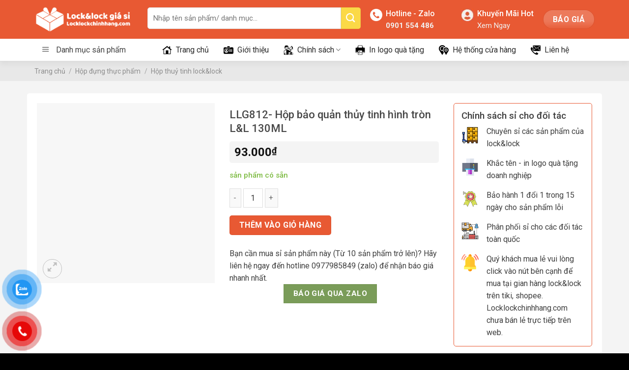

--- FILE ---
content_type: text/html; charset=UTF-8
request_url: https://locklockchinhhang.com/llg812-hop-bao-quan-thuy-tinh-hinh-tron-ll-130ml/
body_size: 38142
content:
<!DOCTYPE html>
<!--[if IE 9 ]> <html lang="vi" prefix="og: https://ogp.me/ns#" class="ie9 loading-site no-js"> <![endif]-->
<!--[if IE 8 ]> <html lang="vi" prefix="og: https://ogp.me/ns#" class="ie8 loading-site no-js"> <![endif]-->
<!--[if (gte IE 9)|!(IE)]><!--><html lang="vi" prefix="og: https://ogp.me/ns#" class="loading-site no-js"> <!--<![endif]-->
<head>
	<meta charset="UTF-8" />
	<link rel="profile" href="http://gmpg.org/xfn/11" />
	<link rel="pingback" href="https://locklockchinhhang.com/xmlrpc.php" />

	<!-- Optimized with WP Meteor v3.4.12 - https://wordpress.org/plugins/wp-meteor/ --><script data-wpmeteor-nooptimize="true" >var _wpmeteor={"gdpr":true,"rdelay":2000,"preload":true,"elementor-animations":true,"elementor-pp":true,"v":"3.4.12","rest_url":"https:\/\/locklockchinhhang.com\/wp-json\/"};(()=>{try{new MutationObserver(function(){}),new Promise(function(){}),Object.assign({},{}),document.fonts.ready.then(function(){})}catch{s="wpmeteordisable=1",i=document.location.href,i.match(/[?&]wpmeteordisable/)||(o="",i.indexOf("?")==-1?i.indexOf("#")==-1?o=i+"?"+s:o=i.replace("#","?"+s+"#"):i.indexOf("#")==-1?o=i+"&"+s:o=i.replace("#","&"+s+"#"),document.location.href=o)}var s,i,o;})();

</script><script data-wpmeteor-nooptimize="true" >(()=>{var ze=()=>Math.round(performance.now())/1e3;var h="addEventListener",pe="removeEventListener",p="getAttribute",v="setAttribute",j="removeAttribute",G="hasAttribute",Gt="querySelector",V=Gt+"All",C="appendChild",Q="removeChild",ue="createElement",T="tagName",Ye="getOwnPropertyDescriptor",y="prototype",H="__lookupGetter__",fe="__lookupSetter__",E="DOMContentLoaded",f="load",Ee="error";var l=window,c=document,be=c.documentElement,je=()=>{},q=console.error;var Qe=!0,K=class{constructor(){this.known=[]}init(){let t,s,o=(r,a)=>{if(Qe&&r&&r.fn&&!r.__wpmeteor){let n=function(i){return c[h](E,u=>{i.call(c,r,u,"jQueryMock")}),this};this.known.push([r,r.fn.ready,r.fn.init.prototype.ready]),r.fn.ready=n,r.fn.init.prototype.ready=n,r.__wpmeteor=!0}return r};window.jQuery||window.$,Object.defineProperty(window,"jQuery",{get(){return t},set(r){t=o(r,"jQuery")}}),Object.defineProperty(window,"$",{get(){return s},set(r){s=o(r,"$")}})}unmock(){this.known.forEach(([t,s,o])=>{t.fn.ready=s,t.fn.init.prototype.ready=o}),Qe=!1}};var me="fpo:first-interaction",ge="fpo:replay-captured-events";var Ke="fpo:element-loaded",Te="fpo:images-loaded",k="fpo:the-end";var J="click",x=window,Je=x.addEventListener.bind(x),Xe=x.removeEventListener.bind(x),Ae="removeAttribute",he="getAttribute",Ct="setAttribute",Se=["touchstart","touchmove","touchend","touchcancel","keydown","wheel"],Ze=["mouseover","mouseout",J],Ut=["touchstart","touchend","touchcancel","mouseover","mouseout",J],N="data-wpmeteor-";var Ge="dispatchEvent",et=e=>{let t=new MouseEvent(J,{view:e.view,bubbles:!0,cancelable:!0});return Object.defineProperty(t,"target",{writable:!1,value:e.target}),t},Ce=class{static capture(){let t=!1,[,s,o]=`${window.Promise}`.split(/[\s[(){]+/s);if(x["__"+o+s])return;let r=[],a=n=>{if(n.target&&Ge in n.target){if(!n.isTrusted)return;if(n.cancelable&&!Se.includes(n.type))try{n.preventDefault()}catch{}n.stopImmediatePropagation(),n.type===J?r.push(et(n)):Ut.includes(n.type)&&r.push(n),n.target[Ct](N+n.type,!0),t||(t=!0,x[Ge](new CustomEvent(me)))}};x.addEventListener(ge,()=>{Ze.forEach(u=>Xe(u,a,{passive:!1,capture:!0})),Se.forEach(u=>Xe(u,a,{passive:!0,capture:!0}));let n;for(;n=r.shift();){var i=n.target;i[he](N+"touchstart")&&i[he](N+"touchend")&&!i[he](N+J)?(i[he](N+"touchmove")||r.push(et(n)),i[Ae](N+"touchstart"),i[Ae](N+"touchend")):i[Ae](N+n.type),i[Ge](n)}}),Ze.forEach(n=>Je(n,a,{passive:!1,capture:!0})),Se.forEach(n=>Je(n,a,{passive:!0,capture:!0}))}};var tt=Ce;var X=class{constructor(){this.l=[]}emit(t,s=null){this.l[t]&&this.l[t].forEach(o=>o(s))}on(t,s){this.l[t]||=[],this.l[t].push(s)}off(t,s){this.l[t]=(this.l[t]||[]).filter(o=>o!==s)}};var _=new X;var ve=c[ue]("span");ve[v]("id","elementor-device-mode");ve[v]("class","elementor-screen-only");var Bt=!1,rt=()=>(Bt||c.body[C](ve),getComputedStyle(ve,":after").content.replace(/"/g,""));var nt=e=>e[p]("class")||"",st=(e,t)=>e[v]("class",t),ot=()=>{l[h](f,function(){let e=rt(),t=Math.max(be.clientWidth||0,l.innerWidth||0),s=Math.max(be.clientHeight||0,l.innerHeight||0),o=["_animation_"+e,"animation_"+e,"_animation","_animation","animation"];Array.from(c[V](".elementor-invisible")).forEach(r=>{let a=r.getBoundingClientRect();if(a.top+l.scrollY<=s&&a.left+l.scrollX<t)try{let i=JSON.parse(r[p]("data-settings"));if(i.trigger_source)return;let u=i._animation_delay||i.animation_delay||0,d,D;for(var n=0;n<o.length;n++)if(i[o[n]]){D=o[n],d=i[D];break}if(d){let z=nt(r),Y=d==="none"?z:z+" animated "+d,At=setTimeout(()=>{st(r,Y.replace(/\belementor-invisible\b/,"")),o.forEach(St=>delete i[St]),r[v]("data-settings",JSON.stringify(i))},u);_.on("fi",()=>{clearTimeout(At),st(r,nt(r).replace(new RegExp("\b"+d+"\b"),""))})}}catch(i){console.error(i)}})})};var it="data-in-mega_smartmenus",ct=()=>{let e=c[ue]("div");e.innerHTML='<span class="sub-arrow --wp-meteor"><i class="fa" aria-hidden="true"></i></span>';let t=e.firstChild,s=o=>{let r=[];for(;o=o.previousElementSibling;)r.push(o);return r};c[h](E,function(){Array.from(c[V](".pp-advanced-menu ul")).forEach(o=>{if(o[p](it))return;(o[p]("class")||"").match(/\bmega-menu\b/)&&o[V]("ul").forEach(n=>{n[v](it,!0)});let r=s(o),a=r.filter(n=>n).filter(n=>n[T]==="A").pop();if(a||(a=r.map(n=>Array.from(n[V]("a"))).filter(n=>n).flat().pop()),a){let n=t.cloneNode(!0);a[C](n),new MutationObserver(u=>{u.forEach(({addedNodes:d})=>{d.forEach(D=>{if(D.nodeType===1&&D[T]==="SPAN")try{a[Q](n)}catch{}})})}).observe(a,{childList:!0})}})})};var w="readystatechange",S="message";var $="SCRIPT",m="data-wpmeteor-",b=Object.defineProperty,Pe=Object.defineProperties,O="javascript/blocked",Oe=/^\s*(application|text)\/javascript|module\s*$/i,gt="requestAnimationFrame",ht="requestIdleCallback",ce="setTimeout",Me="__dynamic",P=l.constructor.name+"::",ae=c.constructor.name+"::",vt=function(e,t){t=t||l;for(var s=0;s<this.length;s++)e.call(t,this[s],s,this)};"NodeList"in l&&!NodeList[y].forEach&&(NodeList[y].forEach=vt);"HTMLCollection"in l&&!HTMLCollection[y].forEach&&(HTMLCollection[y].forEach=vt);_wpmeteor["elementor-animations"]&&ot(),_wpmeteor["elementor-pp"]&&ct();var Z=[],ye=[],ee=[],se=!1,I=[],g={},Ie=!1,Nt=0,M=c.visibilityState==="visible"?l[gt]:l[ce],yt=l[ht]||M;c[h]("visibilitychange",()=>{M=c.visibilityState==="visible"?l[gt]:l[ce],yt=l[ht]||M});var U=l[ce],De,F=["src","type"],W=Object,te="definePropert";W[te+"y"]=(e,t,s)=>e===l&&["jQuery","onload"].indexOf(t)>=0||(e===c||e===c.body)&&["readyState","write","writeln","on"+w].indexOf(t)>=0?(["on"+w,"on"+f].indexOf(t)&&s.set&&(g["on"+w]=g["on"+w]||[],g["on"+w].push(s.set)),e):e instanceof HTMLScriptElement&&F.indexOf(t)>=0?(e[t+"Getters"]||(e[t+"Getters"]=[],e[t+"Setters"]=[],b(e,t,{set(o){e[t+"Setters"].forEach(r=>r.call(e,o))},get(){return e[t+"Getters"].slice(-1)[0]()}})),s.get&&e[t+"Getters"].push(s.get),s.set&&e[t+"Setters"].push(s.set),e):b(e,t,s);W[te+"ies"]=(e,t)=>{for(let s in t)W[te+"y"](e,s,t[s]);for(let s of Object.getOwnPropertySymbols(t))W[te+"y"](e,s,t[s]);return e};var Ve=EventTarget[y][h],Lt=EventTarget[y][pe],le=Ve.bind(c),Ot=Lt.bind(c),B=Ve.bind(l),Dt=Lt.bind(l),_t=Document[y].createElement,de=_t.bind(c),we=c.__proto__[H]("readyState").bind(c),at="loading";b(c,"readyState",{get(){return at},set(e){return at=e}});var lt=e=>I.filter(([t,,s],o)=>{if(!(e.indexOf(t.type)<0)){s||(s=t.target);try{let r=s.constructor.name+"::"+t.type;for(let a=0;a<g[r].length;a++)if(g[r][a]){let n=r+"::"+o+"::"+a;if(!Re[n])return!0}}catch{}}}).length,oe,Re={},ie=e=>{I.forEach(([t,s,o],r)=>{if(!(e.indexOf(t.type)<0)){o||(o=t.target);try{let a=o.constructor.name+"::"+t.type;if((g[a]||[]).length)for(let n=0;n<g[a].length;n++){let i=g[a][n];if(i){let u=a+"::"+r+"::"+n;if(!Re[u]){Re[u]=!0,c.readyState=s,oe=a;try{Nt++,!i[y]||i[y].constructor===i?i.bind(o)(t):i(t)}catch(d){q(d,i)}oe=null}}}}catch(a){q(a)}}})};le(E,e=>{I.push([new e.constructor(E,e),we(),c])});le(w,e=>{I.push([new e.constructor(w,e),we(),c])});B(E,e=>{I.push([new e.constructor(E,e),we(),l])});B(f,e=>{Ie=!0,I.push([new e.constructor(f,e),we(),l]),R||ie([E,w,S,f])});var wt=e=>{I.push([e,c.readyState,l])},Rt=l[H]("onmessage"),kt=l[fe]("onmessage"),xt=()=>{Dt(S,wt),(g[P+"message"]||[]).forEach(e=>{B(S,e)}),b(l,"onmessage",{get:Rt,set:kt})};B(S,wt);var bt=new K;bt.init();var He=()=>{!R&&!se&&(R=!0,c.readyState="loading",M(Fe),M(A)),Ie||B(f,()=>{He()})};B(me,()=>{He()});_.on(Te,()=>{He()});_wpmeteor.rdelay>=0&&tt.capture();var re=[-1],Ue=e=>{re=re.filter(t=>t!==e.target),re.length||U(_.emit.bind(_,k))};var R=!1,A=()=>{let e=Z.shift();if(e)e[p](m+"src")?e[G]("async")||e[Me]?(e.isConnected&&(re.push(e),setTimeout(Ue,1e3,{target:e})),Be(e,Ue),U(A)):Be(e,U.bind(null,A)):(e.origtype==O&&Be(e),U(A));else if(ye.length)Z.push(...ye),ye.length=0,U(A);else if(lt([E,w,S]))ie([E,w,S]),U(A);else if(Ie)if(lt([f,S]))ie([f,S]),U(A);else if(re.length>1)yt(A);else if(ee.length)Z.push(...ee),ee.length=0,U(A);else{if(l.RocketLazyLoadScripts)try{RocketLazyLoadScripts.run()}catch(t){q(t)}c.readyState="complete",xt(),bt.unmock(),R=!1,se=!0,l[ce](()=>Ue({target:-1}))}else R=!1},Pt=e=>{let t=de($),s=e.attributes;for(var o=s.length-1;o>=0;o--)s[o].name.startsWith(m)||t[v](s[o].name,s[o].value);let r=e[p](m+"type");r?t.type=r:t.type="text/javascript",(e.textContent||"").match(/^\s*class RocketLazyLoadScripts/)?t.textContent=e.textContent.replace(/^\s*class\s*RocketLazyLoadScripts/,"window.RocketLazyLoadScripts=class").replace("RocketLazyLoadScripts.run();",""):t.textContent=e.textContent;for(let a of["onload","onerror","onreadystatechange"])e[a]&&(t[a]=e[a]);return t},Be=(e,t)=>{let s=e[p](m+"src");if(s){let o=Ve.bind(e);e.isConnected&&t&&(o(f,t),o(Ee,t)),e.origtype=e[p](m+"type")||"text/javascript",e.origsrc=s,(!e.isConnected||e[G]("nomodule")||e.type&&!Oe.test(e.type))&&t&&t(new Event(f,{target:e}))}else e.origtype===O?(e.origtype=e[p](m+"type")||"text/javascript",e[j]("integrity"),e.textContent=e.textContent+`
`):t&&t(new Event(f,{target:e}))},qe=(e,t)=>{let s=(g[e]||[]).indexOf(t);if(s>=0)return g[e][s]=void 0,!0},dt=(e,t,...s)=>{if("HTMLDocument::"+E==oe&&e===E&&!t.toString().match(/jQueryMock/)){_.on(k,c[h].bind(c,e,t,...s));return}if(t&&(e===E||e===w)){let o=ae+e;g[o]=g[o]||[],g[o].push(t),se&&ie([e]);return}return le(e,t,...s)},pt=(e,t,...s)=>{if(e===E){let o=ae+e;qe(o,t)}return Ot(e,t,...s)};Pe(c,{[h]:{get(){return dt},set(){return dt}},[pe]:{get(){return pt},set(){return pt}}});var ne=c.createDocumentFragment(),Fe=()=>{ne.hasChildNodes()&&(c.head[C](ne),ne=c.createDocumentFragment())},ut={},Le=e=>{if(e)try{let t=new URL(e,c.location.href),s=t.origin;if(s&&!ut[s]&&c.location.host!==t.host){let o=de("link");o.rel="preconnect",o.href=s,ne[C](o),ut[s]=!0,R&&M(Fe)}}catch{}},_e={},Mt=(e,t,s,o)=>{let r=de("link");r.rel=t?"modulepre"+f:"pre"+f,r.as="script",s&&r[v]("crossorigin",s),o&&r[v]("integrity",o);try{e=new URL(e,c.location.href).href}catch{}r.href=e,ne[C](r),_e[e]=!0,R&&M(Fe)},ke=function(...e){let t=de(...e);if(!e||e[0].toUpperCase()!==$||!R)return t;let s=t[v].bind(t),o=t[p].bind(t),r=t[G].bind(t),a=t[H]("attributes").bind(t);return F.forEach(n=>{let i=t[H](n).bind(t),u=t[fe](n).bind(t);W[te+"y"](t,n,{set(d){return n==="type"&&d&&!Oe.test(d)?t[v](n,d):((n==="src"&&d||n==="type"&&d&&t.origsrc)&&s("type",O),d?t[v](m+n,d):t[j](m+n))},get(){let d=t[p](m+n);if(n==="src")try{return new URL(d,c.location.href).href}catch{}return d}}),b(t,"orig"+n,{set(d){return u(d)},get(){return i()}})}),t[v]=function(n,i){if(F.includes(n))return n==="type"&&i&&!Oe.test(i)?s(n,i):((n==="src"&&i||n==="type"&&i&&t.origsrc)&&s("type",O),i?s(m+n,i):t[j](m+n));s(n,i)},t[p]=function(n){let i=F.indexOf(n)>=0?o(m+n):o(n);if(n==="src")try{return new URL(i,c.location.href).href}catch{}return i},t[G]=function(n){return F.indexOf(n)>=0?r(m+n):r(n)},b(t,"attributes",{get(){return[...a()].filter(i=>i.name!=="type").map(i=>({name:i.name.match(new RegExp(m))?i.name.replace(m,""):i.name,value:i.value}))}}),t[Me]=!0,t};Object.defineProperty(Document[y],"createElement",{set(e){e!==ke&&(De=e)},get(){return De||ke}});var Ne=new Set,We=new MutationObserver(e=>{e.forEach(({removedNodes:t,addedNodes:s,target:o})=>{t.forEach(r=>{r.nodeType===1&&$===r[T]&&"origtype"in r&&Ne.delete(r)}),s.forEach(r=>{if(r.nodeType===1)if($===r[T]){if("origtype"in r){if(r.origtype!==O)return}else if(r[p]("type")!==O)return;"origtype"in r||F.forEach(n=>{let i=r[H](n).bind(r),u=r[fe](n).bind(r);b(r,"orig"+n,{set(d){return u(d)},get(){return i()}})});let a=r[p](m+"src");Ne.has(r)&&q("Inserted twice",r),r.parentNode?(Ne.add(r),(a||"").match(/\/gtm.js\?/)||r[G]("async")||r[Me]?(ee.push(r),Le(a)):r[G]("defer")?(ye.push(r),Le(a)):(a&&!r[G]("nomodule")&&!_e[a]&&(je(ze(),"pre preload",Z.length),Mt(a,r[p](m+"type")=="module",r[G]("crossorigin")&&r[p]("crossorigin"),r[p]("integrity"))),Z.push(r))):(r[h](f,n=>n.target.parentNode[Q](n.target)),r[h](Ee,n=>n.target.parentNode[Q](n.target)),o[C](r))}else r[T]==="LINK"&&r[p]("as")==="script"&&(_e[r[p]("href")]=!0)})})}),Tt={childList:!0,subtree:!0};We.observe(c.documentElement,Tt);var It=HTMLElement[y].attachShadow;HTMLElement[y].attachShadow=function(e){let t=It.call(this,e);return e.mode==="open"&&We.observe(t,Tt),t};(()=>{let e=W[Ye](HTMLIFrameElement[y],"src");b(HTMLIFrameElement[y],"src",{get(){return this.dataset.fpoSrc?this.dataset.fpoSrc:e.get.call(this)},set(t){delete this.dataset.fpoSrc,e.set.call(this,t)}})})();_.on(k,()=>{(!De||De===ke)&&(Document[y].createElement=_t,We.disconnect()),dispatchEvent(new CustomEvent(ge)),dispatchEvent(new CustomEvent(k))});var xe=e=>{let t,s;!c.currentScript||!c.currentScript.parentNode?(t=c.body,s=t.lastChild):(s=c.currentScript,t=s.parentNode);try{let o=de("div");o.innerHTML=e,Array.from(o.childNodes).forEach(r=>{r.nodeName===$?t.insertBefore(Pt(r),s):t.insertBefore(r,s)})}catch(o){q(o)}},ft=e=>xe(e+`
`);Pe(c,{write:{get(){return xe},set(e){return xe=e}},writeln:{get(){return ft},set(e){return ft=e}}});var Et=(e,t,...s)=>{if(P+E==oe&&e===E&&!t.toString().match(/jQueryMock/)){_.on(k,l[h].bind(l,e,t,...s));return}if(P+f==oe&&e===f){_.on(k,l[h].bind(l,e,t,...s));return}if(t&&(e===f||e===E||e===S&&!se)){let o=e===E?ae+e:P+e;g[o]=g[o]||[],g[o].push(t),se&&ie([e]);return}return B(e,t,...s)},mt=(e,t,...s)=>{if(e===f){let o=e===E?ae+e:P+e;qe(o,t)}return Dt(e,t,...s)};Pe(l,{[h]:{get(){return Et},set(){return Et}},[pe]:{get(){return mt},set(){return mt}}});var $e=e=>{let t;return{get(){return t},set(s){return t&&qe(e,s),g[e]=g[e]||[],g[e].push(s),t=s}}};B(Ke,e=>{let{target:t,event:s}=e.detail,o=t===l?c.body:t,r=o[p](m+"on"+s.type);o[j](m+"on"+s.type);try{let a=new Function("event",r);t===l?l[h](f,a.bind(t,s)):a.call(t,s)}catch(a){console.err(a)}});{let e=$e(P+f);b(l,"onload",e),le(E,()=>{b(c.body,"onload",e)})}b(c,"onreadystatechange",$e(ae+w));b(l,"onmessage",$e(P+S));(()=>{let e=l.innerHeight,t=l.innerWidth,s=r=>{let n={"4g":1250,"3g":2500,"2g":2500}[(navigator.connection||{}).effectiveType]||0,i=r.getBoundingClientRect(),u={top:-1*e-n,left:-1*t-n,bottom:e+n,right:t+n};return!(i.left>=u.right||i.right<=u.left||i.top>=u.bottom||i.bottom<=u.top)},o=(r=!0)=>{let a=1,n=-1,i={},u=()=>{n++,--a||l[ce](_.emit.bind(_,Te),_wpmeteor.rdelay)};Array.from(c.getElementsByTagName("*")).forEach(d=>{let D,z,Y;if(d[T]==="IMG"){let L=d.currentSrc||d.src;L&&!i[L]&&!L.match(/^data:/i)&&((d.loading||"").toLowerCase()!=="lazy"||s(d))&&(D=L)}else if(d[T]===$)Le(d[p](m+"src"));else if(d[T]==="LINK"&&d[p]("as")==="script"&&["pre"+f,"modulepre"+f].indexOf(d[p]("rel"))>=0)_e[d[p]("href")]=!0;else if((z=l.getComputedStyle(d))&&(Y=(z.backgroundImage||"").match(/^url\s*\((.*?)\)/i))&&(Y||[]).length){let L=Y[0].slice(4,-1).replace(/"/g,"");!i[L]&&!L.match(/^data:/i)&&(D=L)}if(D){i[D]=!0;let L=new Image;r&&(a++,L[h](f,u),L[h](Ee,u)),L.src=D}}),c.fonts.ready.then(()=>{u()})};_wpmeteor.rdelay===0?le(E,o):B(f,o)})();})();
//1.0.40

</script><script  type="javascript/blocked" data-wpmeteor-type="text/javascript" >(function(html){html.className = html.className.replace(/\bno-js\b/,'js')})(document.documentElement);</script>
<meta name="viewport" content="width=device-width, initial-scale=1, maximum-scale=1" />
<!-- Tối ưu hóa công cụ tìm kiếm bởi Rank Math - https://rankmath.com/ -->
<title>LLG812- Hộp Bảo Quản Thủy Tinh Hình Tròn L&amp;L 130ML - Chuyên Sỉ Hàng Lock&amp;Lock Chính Hãng</title>
<meta name="description" content="Locklockchinhhang.com là trang web chuyên sỉ Hộp thuỷ tinh lock&amp;lock. Nhận in logo lên Hộp thuỷ tinh lock&amp;lock làm quà tặng doanh nghiệp."/>
<meta name="robots" content="follow, index, max-snippet:-1, max-video-preview:-1, max-image-preview:large"/>
<link rel="canonical" href="https://locklockchinhhang.com/llg812-hop-bao-quan-thuy-tinh-hinh-tron-ll-130ml/" />
<meta property="og:locale" content="vi_VN" />
<meta property="og:type" content="product" />
<meta property="og:title" content="LLG812- Hộp Bảo Quản Thủy Tinh Hình Tròn L&amp;L 130ML - Chuyên Sỉ Hàng Lock&amp;Lock Chính Hãng" />
<meta property="og:description" content="Locklockchinhhang.com là trang web chuyên sỉ Hộp thuỷ tinh lock&amp;lock. Nhận in logo lên Hộp thuỷ tinh lock&amp;lock làm quà tặng doanh nghiệp." />
<meta property="og:url" content="https://locklockchinhhang.com/llg812-hop-bao-quan-thuy-tinh-hinh-tron-ll-130ml/" />
<meta property="og:site_name" content="Chuyên Sỉ Hàng Lock&amp;Lock Chính Hãng" />
<meta property="og:updated_time" content="2022-07-24T22:52:35+07:00" />
<meta property="og:image" content="https://locklockchinhhang.com/wp-content/uploads/2022/07/LLG812-Hop-bao-quan-thuy-tinh-hinh-tron-L-L-130ML-1.png" />
<meta property="og:image:secure_url" content="https://locklockchinhhang.com/wp-content/uploads/2022/07/LLG812-Hop-bao-quan-thuy-tinh-hinh-tron-L-L-130ML-1.png" />
<meta property="og:image:width" content="800" />
<meta property="og:image:height" content="811" />
<meta property="og:image:alt" content="LLG812- Hộp bảo quản thủy tinh hình tròn L&amp;L 130ML" />
<meta property="og:image:type" content="image/png" />
<meta property="product:price:amount" content="93000" />
<meta property="product:price:currency" content="VND" />
<meta property="product:availability" content="instock" />
<meta name="twitter:card" content="summary_large_image" />
<meta name="twitter:title" content="LLG812- Hộp Bảo Quản Thủy Tinh Hình Tròn L&amp;L 130ML - Chuyên Sỉ Hàng Lock&amp;Lock Chính Hãng" />
<meta name="twitter:description" content="Locklockchinhhang.com là trang web chuyên sỉ Hộp thuỷ tinh lock&amp;lock. Nhận in logo lên Hộp thuỷ tinh lock&amp;lock làm quà tặng doanh nghiệp." />
<meta name="twitter:image" content="https://locklockchinhhang.com/wp-content/uploads/2022/07/LLG812-Hop-bao-quan-thuy-tinh-hinh-tron-L-L-130ML-1.png" />
<meta name="twitter:label1" content="Giá" />
<meta name="twitter:data1" content="93.000&#8363;" />
<meta name="twitter:label2" content="Tình trạng sẵn có" />
<meta name="twitter:data2" content=" sản phẩm có sẵn" />
<script type="application/ld+json" class="rank-math-schema">{"@context":"https://schema.org","@graph":[{"@type":["LocalBusiness","Organization"],"@id":"https://locklockchinhhang.com/#organization","name":"C\u1eeda H\u00e0ng Lock&amp;Lock Ch\u00ednh H\u00e3ng","url":"https://locklockchinhhang.com","logo":{"@type":"ImageObject","@id":"https://locklockchinhhang.com/#logo","url":"https://locklockchinhhang.com/wp-content/uploads/2021/10/locklockchinhang-logo-full.png","contentUrl":"https://locklockchinhhang.com/wp-content/uploads/2021/10/locklockchinhang-logo-full.png","caption":"C\u1eeda H\u00e0ng Lock&amp;Lock Ch\u00ednh H\u00e3ng","inLanguage":"vi","width":"843","height":"296"},"openingHours":["Monday,Tuesday,Wednesday,Thursday,Friday,Saturday,Sunday 09:00-17:00"],"image":{"@id":"https://locklockchinhhang.com/#logo"}},{"@type":"WebSite","@id":"https://locklockchinhhang.com/#website","url":"https://locklockchinhhang.com","name":"C\u1eeda H\u00e0ng Lock&amp;Lock Ch\u00ednh H\u00e3ng","publisher":{"@id":"https://locklockchinhhang.com/#organization"},"inLanguage":"vi"},{"@type":"ImageObject","@id":"https://locklockchinhhang.com/wp-content/uploads/2022/07/LLG812-Hop-bao-quan-thuy-tinh-hinh-tron-L-L-130ML-1.png","url":"https://locklockchinhhang.com/wp-content/uploads/2022/07/LLG812-Hop-bao-quan-thuy-tinh-hinh-tron-L-L-130ML-1.png","width":"800","height":"811","inLanguage":"vi"},{"@type":"ItemPage","@id":"https://locklockchinhhang.com/llg812-hop-bao-quan-thuy-tinh-hinh-tron-ll-130ml/#webpage","url":"https://locklockchinhhang.com/llg812-hop-bao-quan-thuy-tinh-hinh-tron-ll-130ml/","name":"LLG812- H\u1ed9p B\u1ea3o Qu\u1ea3n Th\u1ee7y Tinh H\u00ecnh Tr\u00f2n L&amp;L 130ML - Chuy\u00ean S\u1ec9 H\u00e0ng Lock&amp;Lock Ch\u00ednh H\u00e3ng","datePublished":"2022-07-24T22:52:30+07:00","dateModified":"2022-07-24T22:52:35+07:00","isPartOf":{"@id":"https://locklockchinhhang.com/#website"},"primaryImageOfPage":{"@id":"https://locklockchinhhang.com/wp-content/uploads/2022/07/LLG812-Hop-bao-quan-thuy-tinh-hinh-tron-L-L-130ML-1.png"},"inLanguage":"vi"},{"@type":"Product","name":"LLG812- H\u1ed9p b\u1ea3o qu\u1ea3n th\u1ee7y tinh h\u00ecnh tr\u00f2n L&amp;L 130ML - Chuy\u00ean S\u1ec9 H\u00e0ng Lock&amp;Lock Ch\u00ednh H\u00e3ng","description":"Locklockchinhhang.com l\u00e0 trang web chuy\u00ean s\u1ec9 H\u1ed9p thu\u1ef7 tinh lock&amp;lock. Nh\u1eadn in logo l\u00ean H\u1ed9p thu\u1ef7 tinh lock&amp;lock l\u00e0m qu\u00e0 t\u1eb7ng doanh nghi\u1ec7p.","category":"H\u1ed9p \u0111\u1ef1ng th\u1ef1c ph\u1ea9m &gt; H\u1ed9p thu\u1ef7 tinh lock&amp;lock","mainEntityOfPage":{"@id":"https://locklockchinhhang.com/llg812-hop-bao-quan-thuy-tinh-hinh-tron-ll-130ml/#webpage"},"image":[{"@type":"ImageObject","url":"https://locklockchinhhang.com/wp-content/uploads/2022/07/LLG812-Hop-bao-quan-thuy-tinh-hinh-tron-L-L-130ML-1.png","height":"811","width":"800"}],"offers":{"@type":"Offer","price":"93000","priceCurrency":"VND","priceValidUntil":"2027-12-31","availability":"https://schema.org/InStock","itemCondition":"NewCondition","url":"https://locklockchinhhang.com/llg812-hop-bao-quan-thuy-tinh-hinh-tron-ll-130ml/","seller":{"@type":"Organization","@id":"https://locklockchinhhang.com/","name":"C\u1eeda H\u00e0ng Lock&amp;Lock Ch\u00ednh H\u00e3ng","url":"https://locklockchinhhang.com","logo":"https://locklockchinhhang.com/wp-content/uploads/2021/10/locklockchinhang-logo-full.png"}},"@id":"https://locklockchinhhang.com/llg812-hop-bao-quan-thuy-tinh-hinh-tron-ll-130ml/#richSnippet"}]}</script>
<!-- /Plugin SEO WordPress Rank Math -->

<link rel='dns-prefetch' href='//cdn.jsdelivr.net' />
<link rel='dns-prefetch' href='//fonts.googleapis.com' />
<link rel="alternate" type="application/rss+xml" title="Dòng thông tin Chuyên Sỉ Hàng Lock&amp;Lock Chính Hãng &raquo;" href="https://locklockchinhhang.com/feed/" />
<link rel="alternate" type="application/rss+xml" title="Chuyên Sỉ Hàng Lock&amp;Lock Chính Hãng &raquo; Dòng bình luận" href="https://locklockchinhhang.com/comments/feed/" />
<link rel="alternate" title="oNhúng (JSON)" type="application/json+oembed" href="https://locklockchinhhang.com/wp-json/oembed/1.0/embed?url=https%3A%2F%2Flocklockchinhhang.com%2Fllg812-hop-bao-quan-thuy-tinh-hinh-tron-ll-130ml%2F" />
<link rel="alternate" title="oNhúng (XML)" type="text/xml+oembed" href="https://locklockchinhhang.com/wp-json/oembed/1.0/embed?url=https%3A%2F%2Flocklockchinhhang.com%2Fllg812-hop-bao-quan-thuy-tinh-hinh-tron-ll-130ml%2F&#038;format=xml" />
<link rel="prefetch" href="https://locklockchinhhang.com/wp-content/themes/flatsome/assets/js/chunk.countup.fe2c1016.js" />
<link rel="prefetch" href="https://locklockchinhhang.com/wp-content/themes/flatsome/assets/js/chunk.sticky-sidebar.a58a6557.js" />
<link rel="prefetch" href="https://locklockchinhhang.com/wp-content/themes/flatsome/assets/js/chunk.tooltips.29144c1c.js" />
<link rel="prefetch" href="https://locklockchinhhang.com/wp-content/themes/flatsome/assets/js/chunk.vendors-popups.947eca5c.js" />
<link rel="prefetch" href="https://locklockchinhhang.com/wp-content/themes/flatsome/assets/js/chunk.vendors-slider.f0d2cbc9.js" />
<style id='wp-img-auto-sizes-contain-inline-css' type='text/css'>
img:is([sizes=auto i],[sizes^="auto," i]){contain-intrinsic-size:3000px 1500px}
/*# sourceURL=wp-img-auto-sizes-contain-inline-css */
</style>
<link rel='stylesheet' id='menu-icons-extra-css' href='https://locklockchinhhang.com/wp-content/plugins/ot-flatsome-vertical-menu/libs/menu-icons/css/extra.min.css?ver=0.12.2' type='text/css' media='all' />
<style id='wp-emoji-styles-inline-css' type='text/css'>

	img.wp-smiley, img.emoji {
		display: inline !important;
		border: none !important;
		box-shadow: none !important;
		height: 1em !important;
		width: 1em !important;
		margin: 0 0.07em !important;
		vertical-align: -0.1em !important;
		background: none !important;
		padding: 0 !important;
	}
/*# sourceURL=wp-emoji-styles-inline-css */
</style>
<style id='classic-theme-styles-inline-css' type='text/css'>
/*! This file is auto-generated */
.wp-block-button__link{color:#fff;background-color:#32373c;border-radius:9999px;box-shadow:none;text-decoration:none;padding:calc(.667em + 2px) calc(1.333em + 2px);font-size:1.125em}.wp-block-file__button{background:#32373c;color:#fff;text-decoration:none}
/*# sourceURL=/wp-includes/css/classic-themes.min.css */
</style>
<link rel='stylesheet' id='ot-vertical-menu-css-css' href='https://locklockchinhhang.com/wp-content/plugins/ot-flatsome-vertical-menu/assets/css/style.css?ver=1.2.3' type='text/css' media='all' />
<link rel='stylesheet' id='toc-screen-css' href='https://locklockchinhhang.com/wp-content/plugins/table-of-contents-plus/screen.min.css?ver=2411.1' type='text/css' media='all' />
<link rel='stylesheet' id='photoswipe-css' href='https://locklockchinhhang.com/wp-content/plugins/woocommerce/assets/css/photoswipe/photoswipe.min.css?ver=9.4.4' type='text/css' media='all' />
<link rel='stylesheet' id='photoswipe-default-skin-css' href='https://locklockchinhhang.com/wp-content/plugins/woocommerce/assets/css/photoswipe/default-skin/default-skin.min.css?ver=9.4.4' type='text/css' media='all' />
<style id='woocommerce-inline-inline-css' type='text/css'>
.woocommerce form .form-row .required { visibility: visible; }
/*# sourceURL=woocommerce-inline-inline-css */
</style>
<link rel='stylesheet' id='pzf-style-css' href='https://locklockchinhhang.com/wp-content/plugins/button-contact-vr/legacy/css/style.css?ver=1' type='text/css' media='all' />
<link rel='stylesheet' id='woo-variation-swatches-css' href='https://locklockchinhhang.com/wp-content/plugins/woo-variation-swatches/assets/css/frontend.min.css?ver=1732332785' type='text/css' media='all' />
<style id='woo-variation-swatches-inline-css' type='text/css'>
:root {
--wvs-tick:url("data:image/svg+xml;utf8,%3Csvg filter='drop-shadow(0px 0px 2px rgb(0 0 0 / .8))' xmlns='http://www.w3.org/2000/svg'  viewBox='0 0 30 30'%3E%3Cpath fill='none' stroke='%23ffffff' stroke-linecap='round' stroke-linejoin='round' stroke-width='4' d='M4 16L11 23 27 7'/%3E%3C/svg%3E");

--wvs-cross:url("data:image/svg+xml;utf8,%3Csvg filter='drop-shadow(0px 0px 5px rgb(255 255 255 / .6))' xmlns='http://www.w3.org/2000/svg' width='72px' height='72px' viewBox='0 0 24 24'%3E%3Cpath fill='none' stroke='%23ff0000' stroke-linecap='round' stroke-width='0.6' d='M5 5L19 19M19 5L5 19'/%3E%3C/svg%3E");
--wvs-single-product-item-width:30px;
--wvs-single-product-item-height:30px;
--wvs-single-product-item-font-size:16px}
/*# sourceURL=woo-variation-swatches-inline-css */
</style>
<link rel='stylesheet' id='flatsome-main-css' href='https://locklockchinhhang.com/wp-content/themes/flatsome/assets/css/flatsome.css?ver=3.15.2' type='text/css' media='all' />
<style id='flatsome-main-inline-css' type='text/css'>
@font-face {
				font-family: "fl-icons";
				font-display: block;
				src: url(https://locklockchinhhang.com/wp-content/themes/flatsome/assets/css/icons/fl-icons.eot?v=3.15.2);
				src:
					url(https://locklockchinhhang.com/wp-content/themes/flatsome/assets/css/icons/fl-icons.eot#iefix?v=3.15.2) format("embedded-opentype"),
					url(https://locklockchinhhang.com/wp-content/themes/flatsome/assets/css/icons/fl-icons.woff2?v=3.15.2) format("woff2"),
					url(https://locklockchinhhang.com/wp-content/themes/flatsome/assets/css/icons/fl-icons.ttf?v=3.15.2) format("truetype"),
					url(https://locklockchinhhang.com/wp-content/themes/flatsome/assets/css/icons/fl-icons.woff?v=3.15.2) format("woff"),
					url(https://locklockchinhhang.com/wp-content/themes/flatsome/assets/css/icons/fl-icons.svg?v=3.15.2#fl-icons) format("svg");
			}
/*# sourceURL=flatsome-main-inline-css */
</style>
<link rel='stylesheet' id='flatsome-shop-css' href='https://locklockchinhhang.com/wp-content/themes/flatsome/assets/css/flatsome-shop.css?ver=3.15.2' type='text/css' media='all' />
<link rel='stylesheet' id='flatsome-style-css' href='https://locklockchinhhang.com/wp-content/themes/shop/style.css?ver=3.0' type='text/css' media='all' />
<link rel='stylesheet' id='flatsome-googlefonts-css' href='//fonts.googleapis.com/css?family=Roboto%3Aregular%2C700%2Cregular%2C500%7CDancing+Script%3Aregular%2C400&#038;display=swap&#038;ver=3.9' type='text/css' media='all' />
<script  type="javascript/blocked" data-wpmeteor-type="text/javascript"  data-wpmeteor-src="https://locklockchinhhang.com/wp-includes/js/jquery/jquery.min.js?ver=3.7.1" id="jquery-core-js"></script>
<script  type="javascript/blocked" data-wpmeteor-type="text/javascript"  data-wpmeteor-src="https://locklockchinhhang.com/wp-content/plugins/woocommerce/assets/js/jquery-blockui/jquery.blockUI.min.js?ver=2.7.0-wc.9.4.4" id="jquery-blockui-js" data-wp-strategy="defer"></script>
<script  type="javascript/blocked" data-wpmeteor-type="text/javascript"  id="wc-add-to-cart-js-extra">
/* <![CDATA[ */
var wc_add_to_cart_params = {"ajax_url":"/wp-admin/admin-ajax.php","wc_ajax_url":"/?wc-ajax=%%endpoint%%","i18n_view_cart":"Xem gi\u1ecf h\u00e0ng","cart_url":"https://locklockchinhhang.com/gio-hang/","is_cart":"","cart_redirect_after_add":"yes"};
//# sourceURL=wc-add-to-cart-js-extra
/* ]]> */
</script>
<script  type="javascript/blocked" data-wpmeteor-type="text/javascript"  data-wpmeteor-src="https://locklockchinhhang.com/wp-content/plugins/woocommerce/assets/js/frontend/add-to-cart.min.js?ver=9.4.4" id="wc-add-to-cart-js" defer="defer" data-wp-strategy="defer"></script>
<script  type="javascript/blocked" data-wpmeteor-type="text/javascript"  data-wpmeteor-src="https://locklockchinhhang.com/wp-content/plugins/woocommerce/assets/js/photoswipe/photoswipe.min.js?ver=4.1.1-wc.9.4.4" id="photoswipe-js" defer="defer" data-wp-strategy="defer"></script>
<script  type="javascript/blocked" data-wpmeteor-type="text/javascript"  data-wpmeteor-src="https://locklockchinhhang.com/wp-content/plugins/woocommerce/assets/js/photoswipe/photoswipe-ui-default.min.js?ver=4.1.1-wc.9.4.4" id="photoswipe-ui-default-js" defer="defer" data-wp-strategy="defer"></script>
<script  type="javascript/blocked" data-wpmeteor-type="text/javascript"  id="wc-single-product-js-extra">
/* <![CDATA[ */
var wc_single_product_params = {"i18n_required_rating_text":"Vui l\u00f2ng ch\u1ecdn m\u1ed9t m\u1ee9c \u0111\u00e1nh gi\u00e1","review_rating_required":"yes","flexslider":{"rtl":false,"animation":"slide","smoothHeight":true,"directionNav":false,"controlNav":"thumbnails","slideshow":false,"animationSpeed":500,"animationLoop":false,"allowOneSlide":false},"zoom_enabled":"","zoom_options":[],"photoswipe_enabled":"1","photoswipe_options":{"shareEl":false,"closeOnScroll":false,"history":false,"hideAnimationDuration":0,"showAnimationDuration":0},"flexslider_enabled":""};
//# sourceURL=wc-single-product-js-extra
/* ]]> */
</script>
<script  type="javascript/blocked" data-wpmeteor-type="text/javascript"  data-wpmeteor-src="https://locklockchinhhang.com/wp-content/plugins/woocommerce/assets/js/frontend/single-product.min.js?ver=9.4.4" id="wc-single-product-js" defer="defer" data-wp-strategy="defer"></script>
<script  type="javascript/blocked" data-wpmeteor-type="text/javascript"  data-wpmeteor-src="https://locklockchinhhang.com/wp-content/plugins/woocommerce/assets/js/js-cookie/js.cookie.min.js?ver=2.1.4-wc.9.4.4" id="js-cookie-js" defer="defer" data-wp-strategy="defer"></script>
<script  type="javascript/blocked" data-wpmeteor-type="text/javascript"  id="woocommerce-js-extra">
/* <![CDATA[ */
var woocommerce_params = {"ajax_url":"/wp-admin/admin-ajax.php","wc_ajax_url":"/?wc-ajax=%%endpoint%%"};
//# sourceURL=woocommerce-js-extra
/* ]]> */
</script>
<script  type="javascript/blocked" data-wpmeteor-type="text/javascript"  data-wpmeteor-src="https://locklockchinhhang.com/wp-content/plugins/woocommerce/assets/js/frontend/woocommerce.min.js?ver=9.4.4" id="woocommerce-js" defer="defer" data-wp-strategy="defer"></script>
<link rel="https://api.w.org/" href="https://locklockchinhhang.com/wp-json/" /><link rel="alternate" title="JSON" type="application/json" href="https://locklockchinhhang.com/wp-json/wp/v2/product/6457" /><link rel="EditURI" type="application/rsd+xml" title="RSD" href="https://locklockchinhhang.com/xmlrpc.php?rsd" />
<meta name="generator" content="WordPress 6.9" />
<link rel='shortlink' href='https://locklockchinhhang.com/?p=6457' />
<style>.bg{opacity: 0; transition: opacity 1s; -webkit-transition: opacity 1s;} .bg-loaded{opacity: 1;}</style><!--[if IE]><link rel="stylesheet" type="text/css" href="https://locklockchinhhang.com/wp-content/themes/flatsome/assets/css/ie-fallback.css"><script  type="javascript/blocked" data-wpmeteor-type="text/javascript"  data-wpmeteor-src="//cdnjs.cloudflare.com/ajax/libs/html5shiv/3.6.1/html5shiv.js"></script><script  type="javascript/blocked" data-wpmeteor-type="text/javascript" >var head = document.getElementsByTagName('head')[0],style = document.createElement('style');style.type = 'text/css';style.styleSheet.cssText = ':before,:after{content:none !important';head.appendChild(style);setTimeout(function(){head.removeChild(style);}, 0);</script><script  type="javascript/blocked" data-wpmeteor-type="text/javascript"  data-wpmeteor-src="https://locklockchinhhang.com/wp-content/themes/flatsome/assets/libs/ie-flexibility.js"></script><![endif]--><script  type="javascript/blocked" data-wpmeteor-type="text/javascript" >
                var __atsmarttag = {
                            pub_id: '4636446751205708353',
                            utm_source: 'LLCH',
                            new_tab: 1
                        };
                  (function () {
                      var script = document.createElement('script');
                      script.src = '//static.accesstrade.vn/js/atsmarttag.min.js?v=1.1.0';
                      script.type = 'text/javascript';
                      script.async = true;
                      (document.getElementsByTagName('head')[0]||document.getElementsByTagName('body')[0]).appendChild(script);
                        })();
            </script>
<!-- Global site tag (gtag.js) - Google Analytics -->
<script  type="javascript/blocked" data-wpmeteor-type="text/javascript"  async data-wpmeteor-src="https://www.googletagmanager.com/gtag/js?id=G-KRTGK4K9M4"></script>
<script  type="javascript/blocked" data-wpmeteor-type="text/javascript" >
  window.dataLayer = window.dataLayer || [];
  function gtag(){dataLayer.push(arguments);}
  gtag('js', new Date());

  gtag('config', 'G-KRTGK4K9M4');
</script>
<script type="application/ld+json">
{
  "@context": "https://schema.org",
  "@type": "LocalBusiness",
  "@id": "https://locklockchinhhang.com/",
  "name": "locklockchinhhang",
  "alternateName": "locklock chính hãng",
  "logo": "https://locklockchinhhang.com/wp-content/uploads/2021/11/locklockchinhhang-logo-3-300x83.png",
  "image": "https://locklockchinhhang.com/wp-content/uploads/2021/11/locklockchinhhang-logo-3-300x83.png",
  "description": "Chuyên sỉ các sản phẩm lock&lock chính hãng. Chiết khấu đến 45%. Nhận in logo, khắc tên làm quà tặng doanh nghiệp",
  "hasMap": "https://goo.gl/maps/QJsgoxmwU6gdZoBp6",	
  "url": "https://locklockchinhhang.com/",
  "telephone": "0901554486",
  "priceRange": "0",
  "address": {
    "@type": "PostalAddress",
    "streetAddress": "68 Nguyễn Huệ, P Bến Nghé, Q 1, Tp HCM",
    "addressLocality": "Quận 1",
	"addressRegion": "Hồ Chí Minh",
    "postalCode": "70000",
    "addressCountry": "Việt Nam"
  },
  "geo": {
    "@type": "GeoCoordinates",
    "latitude": 10.7745024,
    "longitude": 106.7009818
  },
  "openingHoursSpecification": {
    "@type": "OpeningHoursSpecification",
    "dayOfWeek": [
      "Monday",
      "Tuesday",
      "Wednesday",
      "Thursday",
      "Friday",
      "Saturday",
      "Sunday"
    ],
    "opens": "08:00",
    "closes": "20:00"
  },
  "sameAs": [
"https://locklockchnhhangcom.blogspot.com/",
"https://www.linkedin.com/in/locklockchinhhangcom/",
"https://www.youtube.com/channel/UC34yEeTyCDdL7zgfqLod4-Q/about",
"https://www.pinterest.com/locklockchinhhangcom/",
"https://locklockchinhhangcom.tumblr.com/",
"https://www.goodreads.com/locklockchinhhangcom",
"https://about.me/locklock-chinhhang/",
"https://angel.co/u/locklock-chinh-hang",
"https://locklockchinhhangcom.wordpress.com/",
"https://en.gravatar.com/locklockchinhhangcom",
"https://dribbble.com/locklockchinhhangcom/about",
"https://www.kickstarter.com/profile/locklockchinhhangcom/about",
"https://vimeo.com/user159484701",
"https://fr.quora.com/profile/Locklock-Ch%C3%ADnh-H%C3%A3ng-1",
"https://500px.com/p/locklockchinhhangcom",
"https://www.vingle.net/posts/4146859",
"https://github.com/locklockchinhhangcom",
"https://www.blogger.com/profile/03458958596577009706",
"https://www.skillshare.com/user/locklockchinhhangcom"
  ]
}
</script>	<noscript><style>.woocommerce-product-gallery{ opacity: 1 !important; }</style></noscript>
	<style class='wp-fonts-local' type='text/css'>
@font-face{font-family:Inter;font-style:normal;font-weight:300 900;font-display:fallback;src:url('https://locklockchinhhang.com/wp-content/plugins/woocommerce/assets/fonts/Inter-VariableFont_slnt,wght.woff2') format('woff2');font-stretch:normal;}
@font-face{font-family:Cardo;font-style:normal;font-weight:400;font-display:fallback;src:url('https://locklockchinhhang.com/wp-content/plugins/woocommerce/assets/fonts/cardo_normal_400.woff2') format('woff2');}
</style>
<link rel="icon" href="https://locklockchinhhang.com/wp-content/uploads/2021/11/locklockchinhhang-logo-4-100x100.png" sizes="32x32" />
<link rel="icon" href="https://locklockchinhhang.com/wp-content/uploads/2021/11/locklockchinhhang-logo-4.png" sizes="192x192" />
<link rel="apple-touch-icon" href="https://locklockchinhhang.com/wp-content/uploads/2021/11/locklockchinhhang-logo-4.png" />
<meta name="msapplication-TileImage" content="https://locklockchinhhang.com/wp-content/uploads/2021/11/locklockchinhhang-logo-4.png" />
<style id="custom-css" type="text/css">:root {--primary-color: #e85933;}.full-width .ubermenu-nav, .container, .row{max-width: 1170px}.row.row-collapse{max-width: 1140px}.row.row-small{max-width: 1162.5px}.row.row-large{max-width: 1200px}.header-main{height: 79px}#logo img{max-height: 79px}#logo{width:200px;}.header-bottom{min-height: 40px}.header-top{min-height: 30px}.transparent .header-main{height: 30px}.transparent #logo img{max-height: 30px}.has-transparent + .page-title:first-of-type,.has-transparent + #main > .page-title,.has-transparent + #main > div > .page-title,.has-transparent + #main .page-header-wrapper:first-of-type .page-title{padding-top: 80px;}.header.show-on-scroll,.stuck .header-main{height:40px!important}.stuck #logo img{max-height: 40px!important}.header-bg-color {background-color: #e85933}.header-bottom {background-color: #ffffff}.header-main .nav > li > a{line-height: 16px }.stuck .header-main .nav > li > a{line-height: 30px }.header-bottom-nav > li > a{line-height: 16px }@media (max-width: 549px) {.header-main{height: 70px}#logo img{max-height: 70px}}.nav-dropdown{border-radius:10px}.nav-dropdown{font-size:100%}.header-top{background-color:rgba(94,94,94,0.42)!important;}/* Color */.accordion-title.active, .has-icon-bg .icon .icon-inner,.logo a, .primary.is-underline, .primary.is-link, .badge-outline .badge-inner, .nav-outline > li.active> a,.nav-outline >li.active > a, .cart-icon strong,[data-color='primary'], .is-outline.primary{color: #e85933;}/* Color !important */[data-text-color="primary"]{color: #e85933!important;}/* Background Color */[data-text-bg="primary"]{background-color: #e85933;}/* Background */.scroll-to-bullets a,.featured-title, .label-new.menu-item > a:after, .nav-pagination > li > .current,.nav-pagination > li > span:hover,.nav-pagination > li > a:hover,.has-hover:hover .badge-outline .badge-inner,button[type="submit"], .button.wc-forward:not(.checkout):not(.checkout-button), .button.submit-button, .button.primary:not(.is-outline),.featured-table .title,.is-outline:hover, .has-icon:hover .icon-label,.nav-dropdown-bold .nav-column li > a:hover, .nav-dropdown.nav-dropdown-bold > li > a:hover, .nav-dropdown-bold.dark .nav-column li > a:hover, .nav-dropdown.nav-dropdown-bold.dark > li > a:hover, .header-vertical-menu__opener ,.is-outline:hover, .tagcloud a:hover,.grid-tools a, input[type='submit']:not(.is-form), .box-badge:hover .box-text, input.button.alt,.nav-box > li > a:hover,.nav-box > li.active > a,.nav-pills > li.active > a ,.current-dropdown .cart-icon strong, .cart-icon:hover strong, .nav-line-bottom > li > a:before, .nav-line-grow > li > a:before, .nav-line > li > a:before,.banner, .header-top, .slider-nav-circle .flickity-prev-next-button:hover svg, .slider-nav-circle .flickity-prev-next-button:hover .arrow, .primary.is-outline:hover, .button.primary:not(.is-outline), input[type='submit'].primary, input[type='submit'].primary, input[type='reset'].button, input[type='button'].primary, .badge-inner{background-color: #e85933;}/* Border */.nav-vertical.nav-tabs > li.active > a,.scroll-to-bullets a.active,.nav-pagination > li > .current,.nav-pagination > li > span:hover,.nav-pagination > li > a:hover,.has-hover:hover .badge-outline .badge-inner,.accordion-title.active,.featured-table,.is-outline:hover, .tagcloud a:hover,blockquote, .has-border, .cart-icon strong:after,.cart-icon strong,.blockUI:before, .processing:before,.loading-spin, .slider-nav-circle .flickity-prev-next-button:hover svg, .slider-nav-circle .flickity-prev-next-button:hover .arrow, .primary.is-outline:hover{border-color: #e85933}.nav-tabs > li.active > a{border-top-color: #e85933}.widget_shopping_cart_content .blockUI.blockOverlay:before { border-left-color: #e85933 }.woocommerce-checkout-review-order .blockUI.blockOverlay:before { border-left-color: #e85933 }/* Fill */.slider .flickity-prev-next-button:hover svg,.slider .flickity-prev-next-button:hover .arrow{fill: #e85933;}/* Background Color */[data-icon-label]:after, .secondary.is-underline:hover,.secondary.is-outline:hover,.icon-label,.button.secondary:not(.is-outline),.button.alt:not(.is-outline), .badge-inner.on-sale, .button.checkout, .single_add_to_cart_button, .current .breadcrumb-step{ background-color:#fbd947; }[data-text-bg="secondary"]{background-color: #fbd947;}/* Color */.secondary.is-underline,.secondary.is-link, .secondary.is-outline,.stars a.active, .star-rating:before, .woocommerce-page .star-rating:before,.star-rating span:before, .color-secondary{color: #fbd947}/* Color !important */[data-text-color="secondary"]{color: #fbd947!important;}/* Border */.secondary.is-outline:hover{border-color:#fbd947}body{font-size: 100%;}@media screen and (max-width: 549px){body{font-size: 100%;}}body{font-family:"Roboto", sans-serif}body{font-weight: 0}body{color: #3f3f3f}.nav > li > a {font-family:"Roboto", sans-serif;}.mobile-sidebar-levels-2 .nav > li > ul > li > a {font-family:"Roboto", sans-serif;}.nav > li > a {font-weight: 500;}.mobile-sidebar-levels-2 .nav > li > ul > li > a {font-weight: 500;}h1,h2,h3,h4,h5,h6,.heading-font, .off-canvas-center .nav-sidebar.nav-vertical > li > a{font-family: "Roboto", sans-serif;}h1,h2,h3,h4,h5,h6,.heading-font,.banner h1,.banner h2{font-weight: 700;}h1,h2,h3,h4,h5,h6,.heading-font{color: #0a0a0a;}.alt-font{font-family: "Dancing Script", sans-serif;}.alt-font{font-weight: 400!important;}.header:not(.transparent) .header-bottom-nav.nav > li > a{color: #2b2b2b;}.header:not(.transparent) .header-bottom-nav.nav > li > a:hover,.header:not(.transparent) .header-bottom-nav.nav > li.active > a,.header:not(.transparent) .header-bottom-nav.nav > li.current > a,.header:not(.transparent) .header-bottom-nav.nav > li > a.active,.header:not(.transparent) .header-bottom-nav.nav > li > a.current{color: #e85933;}.header-bottom-nav.nav-line-bottom > li > a:before,.header-bottom-nav.nav-line-grow > li > a:before,.header-bottom-nav.nav-line > li > a:before,.header-bottom-nav.nav-box > li > a:hover,.header-bottom-nav.nav-box > li.active > a,.header-bottom-nav.nav-pills > li > a:hover,.header-bottom-nav.nav-pills > li.active > a{color:#FFF!important;background-color: #e85933;}a{color: #e85933;}.has-equal-box-heights .box-image {padding-top: 100%;}.shop-page-title.featured-title .title-bg{ background-image: url(https://locklockchinhhang.com/wp-content/uploads/2022/07/LLG812-Hop-bao-quan-thuy-tinh-hinh-tron-L-L-130ML-1.png)!important;}@media screen and (min-width: 550px){.products .box-vertical .box-image{min-width: 300px!important;width: 300px!important;}}.absolute-footer, html{background-color: #000000}.page-title-small + main .product-container > .row{padding-top:0;}/* Custom CSS */.nav-spacing-xlarge>li {margin: 0 15px;}#wide-nav>.flex-row>.flex-left {max-width: 286px;}#mega-menu-wrap {background: #ffffff;}.product-summary .quantity{display:block}.footer-section .col{padding-bottom:0}.danh-muc-section .box-category .box-image{padding:15px}a.back-to-top{background:#e85933 !important; color:white !important; border:none !important}.absolute-footer {border-top: 1px solid #eeeeee;}.danh-muc-section .large-12 .col-inner .col-inner{border: 1px solid white;}.badge-container {margin: 0;}.badge-inner{font-size:14px; font-weight:normal; color:red}.badge-container .badge-inner:before{ content: "";width: 0;height: 0;left: 0;bottom: -9px;position: absolute;border-color: transparent #fbd947;border-style: solid;border-width: 0 17.5px 9px;}.badge{width:35px; height:35px}.badge-container{right:0; left:auto}.woocommerce-result-count,.woocommerce-ordering, .woocommerce-ordering select{font-size:15px}.archive #wrapper, .archive #main{background:#f4f4f4}.archive h1{margin-bottom: 3px;font-weight: 500;}.archive .shop-page-title{background:#eaeaea}.woocommerce-ordering, .woocommerce-ordering select{border-radius:5px}.archive .category-page-row {margin-bottom:20px;padding-top: 0;background: white;border-radius: 5px;margin-top: 20px;}.archive .large-3{padding-top:15px; flex-basis:20%; max-width:20%}.archive .large-9{flex-basis:80%; max-width:80%;padding-top:20px}span.widget-title {letter-spacing: 0;}.widget .is-divider{display:none}.product-categories li{border-top:none !important}.product-categories li a{color: #565656;}.product-categories li a:hover{color:#e85933}.archive .shop-page-title .page-title-inner{padding-top: 10px;padding-bottom: 15px;}.danh-muc-section .large-12 .col-inner .col-inner:hover{border: 1px solid #e85933;}.danh-muc-section h2{background: white;padding: 10px;font-size: 17px;text-transform: uppercase; border-radius:5px}.danh-muc-section .box-category h5{font-size:16px;text-transform:none; letter-spacing:0;margin-bottom:6px}.danh-muc-section .box-category .count{text-transform: none;letter-spacing: 0;font-size: 13px;color: #a8a8a8;}.danh-muc-section .product-category .col-inner{background:white}.danh-muc-section{padding-bottom:0 !important}.product-small:hover .product-title{color:red}.button.is-outline, input[type='submit'].is-outline, input[type='reset'].is-outline, input[type='button'].is-outline {border: 1px solid currentColor;}.header-bottom-nav li a{font-weight:normal; font-size:16px}#mega-menu-title {font-size: 16px;font-family: "Roboto",sans-serif;color: #414141;font-weight:normal; text-transform:none}.header-bottom {border-bottom: 1px solid #dddddd;box-shadow: 0 6px 10px #0000000d;}.header-block-block-1 .large-7{flex-basis:55%; max-width:55%}.header-block-block-1 .large-5{flex-basis:45%; max-width:45%}.header-block-block-1 .icon-box h3{margin-bottom:0;font-size:16px; font-weight:500}.header-block-block-1 .icon-box .icon-box-text{font-size:15px;padding-left:7px}.header-block-block-1 .col{padding-bottom:0}.header-block-block-1 a:hover{color:#fbd947}.header-block-block-1 input{height: 44px;border-top-left-radius: 5px;border-bottom-left-radius: 5px;box-shadow: none;font-size:15px}.header-block-block-1 .button.icon{height: 44px;border-top-right-radius: 5px;border-bottom-right-radius: 5px;}.header-nav .cart-item a{border: 2px solid white;padding: 9px 16px;border-radius: 5px;text-transform: none;font-size: 15px;color: white;}#mega_menu>li>a {border-top: 0;font-size: 16px;color: #353535;padding: 8px 15px;} #mega_menu>li a img{width:20px}#mega_menu>li>a:hover{color:#e85933}#mega_menu{margin-top:1px}/* width */::-webkit-scrollbar {width: 5px;}/* Track */::-webkit-scrollbar-track {box-shadow: inset 0 0 0px grey; border-radius: 10px;} /* Handle */::-webkit-scrollbar-thumb {background: #e85933; border-radius: 0px;}/* Handle on hover */::-webkit-scrollbar-thumb:hover {background:red; }.home.ot-menu-show-home #mega_menu{max-height:365px; overflow-y:scroll}.slider-section .slider-nav-light .flickity-prev-next-button svg, .slider-section .slider-nav-light .flickity-prev-next-button .arrow {fill: #e85933;background: white;}.slider-section .flickity-page-dots .dot{width: 26px;border: 2px solid #fff; opacity:1}.slider-section .flickity-page-dots .dot.is-selected{border: 2px solid #e85933;}.danh-muc-section .box-category .box-text{padding:0}.san-pham-section .large-5 {max-width: 39.66667%;flex-basis:39.66667%;}.san-pham-section .large-7{max-width: 60.33333%;flex-basis:60.33333%}.san-pham-section .col{padding-bottom:0}.product-small .product-title a{height: 37px;overflow: hidden; color:#444444;}.product-small .price-wrapper .price{display:flex}.product-small .price-wrapper .price del{order:2}.product-small .price-wrapper .price ins{margin-right:10px}.product-small .price-wrapper ins bdi, .product-small .price-wrapper span bdi{color:#f3283d; font-size:15px}.product-small .price-wrapper del bdi{color:gray; font-size:14px}.archive .product-small.box:hover{box-shadow: 0px 2px 6px #0000001a;}.archive .product-small.box:hover .product-title a{color:#e85933}.archive .product-small.box .price-wrapper .price{display:block}.archive .product-small {margin-bottom: 0;}.single-product .page-title-inner {padding-top: 0;min-height: 40px;}.breadcrumbs {text-transform: none;font-size: 14px;}.single-product .page-title{background: #e8e8e8;}.product-main {background: #f4f4f4;}.product-info .price-wrapper .price{background: #f4f4f4;padding: 10px;border-radius: 5px;}.product-info .price ins bdi{color:red; font-size:20px;}.product-info .price del bdi{color:gray; font-size:15px}.product-info .in-stock{background: #ffffff;display: inline;border-radius: 5px;color: #7ebb43;font-weight: 500 !important;font-size: 15px !important;}.product-info .price ins{margin-right:10px}.single_add_to_cart_button{ margin-bottom:0; background: #e85933 !important;border-radius: 5px;}.buy_now_button{margin-bottom:0; background: #fbd947;border-radius: 5px;font-size: 16px;color: red;}.product-summary .quantity { margin-top: 15px;}.quantity .button.minus{border-right:1px solid #dddddd!important}.quantity .button.plus{border-left:1px solid #dddddd!important}.quantity input[type="number"]{height: 39px;box-shadow:none}.product-small.box:hover .product-title a{color:#e85933}.is-divider{display:none}.single-product h1.product-title{font-weight: 500;color: #484848;font-size:22px}.single-product .product-info{padding-bottom:0;border-right:none !important}.block_widget{border: 1px solid #e85933;padding: 15px;border-radius: 5px;}.single-product span.widget-title{display: block;margin-bottom: 10px;text-transform: none;font-weight: 500;font-size: 19px;}.block_widget .icon-box{margin-bottom:15px}.block_widget .icon-box:last-child{margin-bottom:0}.single-product .product-gallery{padding-left:0}form{margin-bottom:0}.single-product #product-sidebar{padding-bottom:0;padding-left:0; border-left:none; padding-right:0}.single-product .product-main .row.content-row{background: white;padding: 20px;border-radius: 5px;margin-top: 10px;}.san-pham-section .large-12 .col-inner{border-radius:5px; background: white;padding: 10px;}.san-pham-section .large-12 .col-inner .col-inner{padding:0}.product-small .box-text{padding: 10px 8px;}.product-small{margin-bottom:15px}.section-title-normal span {margin-right: 15px;padding-bottom: 0;border-bottom: 0;margin-bottom: 0;text-transform: none;font-weight: 400;font-size: 23px;color: #464646;}.section-title-normal {border-bottom: 1px solid #ececec;}.section-title-container {margin-bottom: 4px;}#wrapper>.message-wrapper {padding-bottom: 0;margin-bottom: 0; }.woocommerce-mini-cart li a{color:black !important}.product-footer, .single-product #main{background: #f4f4f4;}.product-footer .container.row{margin-bottom:20px;background: white;padding: 20px;border-radius: 5px;}.product-main {padding: 20px 0;}.tabbed-content .nav{margin-top:0 !important; border-bottom: 1px solid #dedede;} .product-footer .woocommerce-tabs {padding: 0;border-top: 0;}.woocommerce-tabs li a{text-transform: none;font-size: 22px; letter-spacing:0}.single-product .widget h3{font-size:16px}.product_list_widget .product-title{font-size: 15px;color: #464646;}.related h3{margin: 0;text-transform: none;letter-spacing: 0;font-size: 22px;}.related .product-small.box:hover{box-shadow:0 2px 2px #00000017}.single-product #wrapper{background: #f4f4f4;}.woocommerce-tabs li a:before{display:none}.product-footer .container.row .large-10{padding-right:20px}p.form-row-first, p.form-row-last{width:100%}p#order_comments_field label {border-bottom: 0;margin-bottom: 10px;font-size: 14px !important;}.woocommerce form.checkout .express-one-page-checkout-main p.form-row input.input-text {height: 35px;box-shadow: none;border-radius: 5px;}.express-one-page-checkout-main textarea#order_comments {border-radius: 5px;box-shadow:none}.grid-col-2.grid-col-checkout {background-image: linear-gradient(to top,#fff 20%,#e6e6e6);padding: 15px 25px;border-radius: 5px;}.woocommerce-checkout .grid-col-1{padding-left:0; padding-right:20px}.woocommerce-checkout .grid-col-3{padding-right:0; padding-left:20px}table.onestepcheckout-summary th{padding: 4px 0 !important;font-size:15px; text-transform:None}div.woocommerce-variation-price{display:none}.variations{margin-bottom:0}.blog-archive .large-12{background: white;border-radius: 5px;padding: 15px;}#breadcrumbs{font-size: 14px;margin-bottom: 5px;}.blog-archive h1.page-title{text-transform: none;letter-spacing: 0;font-size: 30px;}.blog-archive .row.row-large {background: white;margin-top: 20px;border-radius: 5px;max-width: 1173px;}.blog-archive .post-item .button{background: none;padding: 0;border: none;color: #e85933;text-transform: none;min-height: 20px;line-height: 10px;font-weight: normal;margin:0}.blog-archive .post-item .post-title{margin-bottom: 10px;}.blog-archive .large-9{padding-left:20px;padding-right:15px}.blog-archive .large-3{padding-left:15px; padding-right:0}.single-post #main{background-color: #f7f7f7;}.blog-single .row-large{background:white; border-radius:5px; padding:15px 0; max-width:1173px}.blog-single .large-3{padding-left:20px; padding-right:0}.blog-single .large-9{padding-left:20px; padding-right:20px}.entry-content {padding-top: 0;padding-bottom: 0;}.xem-them .tieu-de-xem-them {font-weight: 700;display: block;margin-bottom: 10px;font-size: 19px;color: black;}.xem-them ul li {margin-bottom: 3px;}.xem-them ul li a {font-weight: 500;font-size: 16px;color: #e85933;}.xem-them ul li a:hover {text-decoration: underline;}.blog-single .blog-share{text-align:left}.blog-single .entry-meta {text-transform: none;font-size: 14px;letter-spacing: 0;color: gray;border-top: 1px solid #e2e2e2;border-bottom: 1px solid #e2e2e2;padding: 10px;background: #f9f9f9;}.danh-muc {margin-bottom: 15px;}.danh-muc span.title, .the-tim-kiem span.title {border-radius: 4px;background: #e85933;padding: 4px 10px;color: white;margin-right: 5px;}.danh-muc a, .the-tim-kiem a {line-height:32px;border-radius: 4px;margin-bottom: 10px;padding: 4px 10px;background: #dedede;color: #464646;}.footer-section{border-top: 1px solid #eeeeee;}h1.entry-title.mb {margin-bottom: 20px;text-transform: none;letter-spacing: 0;}.page-right-sidebar .large-9{border-right:none !important}.page-right-sidebar .large-3{padding-left:0}.danh-muc a:hover, .the-tim-kiem a:hover {background: #e89b33;color: white;}.bai-viet-lien-quan {margin-top: 15px;}.bai-viet-lien-quan h3 {font-size: 19px;color: black;}.bai-viet-lien-quan ul {margin-bottom: 0;display: inline-block;width: 100%;}.bai-viet-lien-quan ul li {list-style: none;width: 25%;color: graytext;float: left;padding-left: 4px;padding-right: 5px;}.bai-viet-lien-quan ul li .box-image img {height: 120px;border-radius: 4px;object-fit: cover;object-position: center;}.bai-viet-lien-quan h4 {font-size: 15px;color: black;line-height: 19px;padding-top: 7px;height: 64px;overflow: hidden;}.recent-blog-posts a {margin-bottom: 6px;color: #313131;font-size: 15px;}/* Custom CSS Mobile */@media (max-width: 549px){.bai-viet-lien-quan ul li {width: 50%;}.bai-viet-lien-quan ul li .box-image img {height: 90px;}.off-canvas .nav-vertical>li>a {padding-top: 8px;padding-bottom: 8px;font-size: 16px;text-transform: none;color: black;}.off-canvas .nav-vertical>li>a img{width:25px}.danh-muc-section .product-category{flex-basis:33.33%; max-width:33.33%}.danh-muc-section .box-category h5 {font-size: 14px;}.san-pham-section .col{padding-bottom:10px}.danh-muc-section .box-category .box-image{padding:15px}.san-pham-section .col.large-5,.san-pham-section .col.large-7{flex-basis:100%; max-width:100%}.product-small .product-title a {height: 35px;}.footer-section .col, .archive .large-9, .archive .large-3{flex-basis:100%; max-width:100%}.medium-flex-wrap .flex-col {padding-top: 10px;padding-bottom: 0;}.single-product .product-gallery{padding-right:0px}.single-product .product-info {padding: 14px 0 0;} .single_add_to_cart_button, .buy_now_button{margin-right:0; margin-bottom:10px;width:100%}.footer-section .col:nth-child(2),.footer-section .col:nth-child(3){flex-basis:50%; max-width:50%}.product-footer .container.row .large-10{padding-right:0}.blog-archive .large-9{padding-left:15px;padding-right:15px}.blog-archive .large-3{padding-right:15px}.blog-archive .post-item .post-title {font-size: 16px;}.blog-single .large-9, .blog-single .large-3, .page-right-sidebar .large-3{padding-left:15px; padding-right:15px}}.label-new.menu-item > a:after{content:"New";}.label-hot.menu-item > a:after{content:"Hot";}.label-sale.menu-item > a:after{content:"Sale";}.label-popular.menu-item > a:after{content:"Popular";}</style>	<script type="application/ld+json">
{
  "@context": "https://schema.org",
  "@type": "LocalBusiness",
  "@id": "https://locklockchinhhang.com/",
  "name": "locklockchinhhang",
  "alternateName": "locklock chính hãng",
  "logo": "https://locklockchinhhang.com/wp-content/uploads/2021/11/locklockchinhhang-logo-3-300x83.png",
  "image": "https://locklockchinhhang.com/wp-content/uploads/2021/11/locklockchinhhang-logo-3-300x83.png",
  "description": "Chuyên sỉ các sản phẩm lock&lock chính hãng. Chiết khấu đến 45%. Nhận in logo, khắc tên làm quà tặng doanh nghiệp",
  "hasMap": "https://goo.gl/maps/QJsgoxmwU6gdZoBp6",	
  "url": "https://locklockchinhhang.com/",
  "telephone": "0901554486",
  "priceRange": "0",
  "address": {
    "@type": "PostalAddress",
    "streetAddress": "68 Nguyễn Huệ, P Bến Nghé, Q 1, Tp HCM",
    "addressLocality": "Quận 1",
	"addressRegion": "Hồ Chí Minh",
    "postalCode": "70000",
    "addressCountry": "Việt Nam"
  },
  "geo": {
    "@type": "GeoCoordinates",
    "latitude": 10.7745024,
    "longitude": 106.7009818
  },
  "openingHoursSpecification": {
    "@type": "OpeningHoursSpecification",
    "dayOfWeek": [
      "Monday",
      "Tuesday",
      "Wednesday",
      "Thursday",
      "Friday",
      "Saturday",
      "Sunday"
    ],
    "opens": "08:00",
    "closes": "20:00"
  },
  "sameAs": [
"https://locklockchnhhangcom.blogspot.com/",
"https://www.linkedin.com/in/locklockchinhhangcom/",
"https://www.youtube.com/channel/UC34yEeTyCDdL7zgfqLod4-Q/about",
"https://www.pinterest.com/locklockchinhhangcom/",
"https://locklockchinhhangcom.tumblr.com/",
"https://www.goodreads.com/locklockchinhhangcom",
"https://about.me/locklock-chinhhang/",
"https://angel.co/u/locklock-chinh-hang",
"https://locklockchinhhangcom.wordpress.com/",
"https://en.gravatar.com/locklockchinhhangcom",
"https://dribbble.com/locklockchinhhangcom/about",
"https://www.kickstarter.com/profile/locklockchinhhangcom/about",
"https://vimeo.com/user159484701",
"https://fr.quora.com/profile/Locklock-Ch%C3%ADnh-H%C3%A3ng-1",
"https://500px.com/p/locklockchinhhangcom",
"https://www.vingle.net/posts/4146859",
"https://github.com/locklockchinhhangcom",
"https://www.blogger.com/profile/03458958596577009706",
"https://www.skillshare.com/user/locklockchinhhangcom"
  ]
}
</script>
<link rel='stylesheet' id='wc-blocks-style-css' href='https://locklockchinhhang.com/wp-content/plugins/woocommerce/assets/client/blocks/wc-blocks.css?ver=wc-9.4.4' type='text/css' media='all' />
<style id='global-styles-inline-css' type='text/css'>
:root{--wp--preset--aspect-ratio--square: 1;--wp--preset--aspect-ratio--4-3: 4/3;--wp--preset--aspect-ratio--3-4: 3/4;--wp--preset--aspect-ratio--3-2: 3/2;--wp--preset--aspect-ratio--2-3: 2/3;--wp--preset--aspect-ratio--16-9: 16/9;--wp--preset--aspect-ratio--9-16: 9/16;--wp--preset--color--black: #000000;--wp--preset--color--cyan-bluish-gray: #abb8c3;--wp--preset--color--white: #ffffff;--wp--preset--color--pale-pink: #f78da7;--wp--preset--color--vivid-red: #cf2e2e;--wp--preset--color--luminous-vivid-orange: #ff6900;--wp--preset--color--luminous-vivid-amber: #fcb900;--wp--preset--color--light-green-cyan: #7bdcb5;--wp--preset--color--vivid-green-cyan: #00d084;--wp--preset--color--pale-cyan-blue: #8ed1fc;--wp--preset--color--vivid-cyan-blue: #0693e3;--wp--preset--color--vivid-purple: #9b51e0;--wp--preset--gradient--vivid-cyan-blue-to-vivid-purple: linear-gradient(135deg,rgb(6,147,227) 0%,rgb(155,81,224) 100%);--wp--preset--gradient--light-green-cyan-to-vivid-green-cyan: linear-gradient(135deg,rgb(122,220,180) 0%,rgb(0,208,130) 100%);--wp--preset--gradient--luminous-vivid-amber-to-luminous-vivid-orange: linear-gradient(135deg,rgb(252,185,0) 0%,rgb(255,105,0) 100%);--wp--preset--gradient--luminous-vivid-orange-to-vivid-red: linear-gradient(135deg,rgb(255,105,0) 0%,rgb(207,46,46) 100%);--wp--preset--gradient--very-light-gray-to-cyan-bluish-gray: linear-gradient(135deg,rgb(238,238,238) 0%,rgb(169,184,195) 100%);--wp--preset--gradient--cool-to-warm-spectrum: linear-gradient(135deg,rgb(74,234,220) 0%,rgb(151,120,209) 20%,rgb(207,42,186) 40%,rgb(238,44,130) 60%,rgb(251,105,98) 80%,rgb(254,248,76) 100%);--wp--preset--gradient--blush-light-purple: linear-gradient(135deg,rgb(255,206,236) 0%,rgb(152,150,240) 100%);--wp--preset--gradient--blush-bordeaux: linear-gradient(135deg,rgb(254,205,165) 0%,rgb(254,45,45) 50%,rgb(107,0,62) 100%);--wp--preset--gradient--luminous-dusk: linear-gradient(135deg,rgb(255,203,112) 0%,rgb(199,81,192) 50%,rgb(65,88,208) 100%);--wp--preset--gradient--pale-ocean: linear-gradient(135deg,rgb(255,245,203) 0%,rgb(182,227,212) 50%,rgb(51,167,181) 100%);--wp--preset--gradient--electric-grass: linear-gradient(135deg,rgb(202,248,128) 0%,rgb(113,206,126) 100%);--wp--preset--gradient--midnight: linear-gradient(135deg,rgb(2,3,129) 0%,rgb(40,116,252) 100%);--wp--preset--font-size--small: 13px;--wp--preset--font-size--medium: 20px;--wp--preset--font-size--large: 36px;--wp--preset--font-size--x-large: 42px;--wp--preset--font-family--inter: "Inter", sans-serif;--wp--preset--font-family--cardo: Cardo;--wp--preset--spacing--20: 0.44rem;--wp--preset--spacing--30: 0.67rem;--wp--preset--spacing--40: 1rem;--wp--preset--spacing--50: 1.5rem;--wp--preset--spacing--60: 2.25rem;--wp--preset--spacing--70: 3.38rem;--wp--preset--spacing--80: 5.06rem;--wp--preset--shadow--natural: 6px 6px 9px rgba(0, 0, 0, 0.2);--wp--preset--shadow--deep: 12px 12px 50px rgba(0, 0, 0, 0.4);--wp--preset--shadow--sharp: 6px 6px 0px rgba(0, 0, 0, 0.2);--wp--preset--shadow--outlined: 6px 6px 0px -3px rgb(255, 255, 255), 6px 6px rgb(0, 0, 0);--wp--preset--shadow--crisp: 6px 6px 0px rgb(0, 0, 0);}:where(.is-layout-flex){gap: 0.5em;}:where(.is-layout-grid){gap: 0.5em;}body .is-layout-flex{display: flex;}.is-layout-flex{flex-wrap: wrap;align-items: center;}.is-layout-flex > :is(*, div){margin: 0;}body .is-layout-grid{display: grid;}.is-layout-grid > :is(*, div){margin: 0;}:where(.wp-block-columns.is-layout-flex){gap: 2em;}:where(.wp-block-columns.is-layout-grid){gap: 2em;}:where(.wp-block-post-template.is-layout-flex){gap: 1.25em;}:where(.wp-block-post-template.is-layout-grid){gap: 1.25em;}.has-black-color{color: var(--wp--preset--color--black) !important;}.has-cyan-bluish-gray-color{color: var(--wp--preset--color--cyan-bluish-gray) !important;}.has-white-color{color: var(--wp--preset--color--white) !important;}.has-pale-pink-color{color: var(--wp--preset--color--pale-pink) !important;}.has-vivid-red-color{color: var(--wp--preset--color--vivid-red) !important;}.has-luminous-vivid-orange-color{color: var(--wp--preset--color--luminous-vivid-orange) !important;}.has-luminous-vivid-amber-color{color: var(--wp--preset--color--luminous-vivid-amber) !important;}.has-light-green-cyan-color{color: var(--wp--preset--color--light-green-cyan) !important;}.has-vivid-green-cyan-color{color: var(--wp--preset--color--vivid-green-cyan) !important;}.has-pale-cyan-blue-color{color: var(--wp--preset--color--pale-cyan-blue) !important;}.has-vivid-cyan-blue-color{color: var(--wp--preset--color--vivid-cyan-blue) !important;}.has-vivid-purple-color{color: var(--wp--preset--color--vivid-purple) !important;}.has-black-background-color{background-color: var(--wp--preset--color--black) !important;}.has-cyan-bluish-gray-background-color{background-color: var(--wp--preset--color--cyan-bluish-gray) !important;}.has-white-background-color{background-color: var(--wp--preset--color--white) !important;}.has-pale-pink-background-color{background-color: var(--wp--preset--color--pale-pink) !important;}.has-vivid-red-background-color{background-color: var(--wp--preset--color--vivid-red) !important;}.has-luminous-vivid-orange-background-color{background-color: var(--wp--preset--color--luminous-vivid-orange) !important;}.has-luminous-vivid-amber-background-color{background-color: var(--wp--preset--color--luminous-vivid-amber) !important;}.has-light-green-cyan-background-color{background-color: var(--wp--preset--color--light-green-cyan) !important;}.has-vivid-green-cyan-background-color{background-color: var(--wp--preset--color--vivid-green-cyan) !important;}.has-pale-cyan-blue-background-color{background-color: var(--wp--preset--color--pale-cyan-blue) !important;}.has-vivid-cyan-blue-background-color{background-color: var(--wp--preset--color--vivid-cyan-blue) !important;}.has-vivid-purple-background-color{background-color: var(--wp--preset--color--vivid-purple) !important;}.has-black-border-color{border-color: var(--wp--preset--color--black) !important;}.has-cyan-bluish-gray-border-color{border-color: var(--wp--preset--color--cyan-bluish-gray) !important;}.has-white-border-color{border-color: var(--wp--preset--color--white) !important;}.has-pale-pink-border-color{border-color: var(--wp--preset--color--pale-pink) !important;}.has-vivid-red-border-color{border-color: var(--wp--preset--color--vivid-red) !important;}.has-luminous-vivid-orange-border-color{border-color: var(--wp--preset--color--luminous-vivid-orange) !important;}.has-luminous-vivid-amber-border-color{border-color: var(--wp--preset--color--luminous-vivid-amber) !important;}.has-light-green-cyan-border-color{border-color: var(--wp--preset--color--light-green-cyan) !important;}.has-vivid-green-cyan-border-color{border-color: var(--wp--preset--color--vivid-green-cyan) !important;}.has-pale-cyan-blue-border-color{border-color: var(--wp--preset--color--pale-cyan-blue) !important;}.has-vivid-cyan-blue-border-color{border-color: var(--wp--preset--color--vivid-cyan-blue) !important;}.has-vivid-purple-border-color{border-color: var(--wp--preset--color--vivid-purple) !important;}.has-vivid-cyan-blue-to-vivid-purple-gradient-background{background: var(--wp--preset--gradient--vivid-cyan-blue-to-vivid-purple) !important;}.has-light-green-cyan-to-vivid-green-cyan-gradient-background{background: var(--wp--preset--gradient--light-green-cyan-to-vivid-green-cyan) !important;}.has-luminous-vivid-amber-to-luminous-vivid-orange-gradient-background{background: var(--wp--preset--gradient--luminous-vivid-amber-to-luminous-vivid-orange) !important;}.has-luminous-vivid-orange-to-vivid-red-gradient-background{background: var(--wp--preset--gradient--luminous-vivid-orange-to-vivid-red) !important;}.has-very-light-gray-to-cyan-bluish-gray-gradient-background{background: var(--wp--preset--gradient--very-light-gray-to-cyan-bluish-gray) !important;}.has-cool-to-warm-spectrum-gradient-background{background: var(--wp--preset--gradient--cool-to-warm-spectrum) !important;}.has-blush-light-purple-gradient-background{background: var(--wp--preset--gradient--blush-light-purple) !important;}.has-blush-bordeaux-gradient-background{background: var(--wp--preset--gradient--blush-bordeaux) !important;}.has-luminous-dusk-gradient-background{background: var(--wp--preset--gradient--luminous-dusk) !important;}.has-pale-ocean-gradient-background{background: var(--wp--preset--gradient--pale-ocean) !important;}.has-electric-grass-gradient-background{background: var(--wp--preset--gradient--electric-grass) !important;}.has-midnight-gradient-background{background: var(--wp--preset--gradient--midnight) !important;}.has-small-font-size{font-size: var(--wp--preset--font-size--small) !important;}.has-medium-font-size{font-size: var(--wp--preset--font-size--medium) !important;}.has-large-font-size{font-size: var(--wp--preset--font-size--large) !important;}.has-x-large-font-size{font-size: var(--wp--preset--font-size--x-large) !important;}
/*# sourceURL=global-styles-inline-css */
</style>
<link rel='stylesheet' id='flatsome-effects-css' href='https://locklockchinhhang.com/wp-content/themes/flatsome/assets/css/effects.css?ver=3.15.2' type='text/css' media='all' />
</head>

<body class="wp-singular product-template-default single single-product postid-6457 wp-theme-flatsome wp-child-theme-shop theme-flatsome ot-vertical-menu ot-submenu-top ot-menu-show-home woocommerce woocommerce-page woocommerce-no-js woo-variation-swatches wvs-behavior-blur wvs-theme-shop wvs-show-label wvs-tooltip lightbox nav-dropdown-has-arrow nav-dropdown-has-shadow">


<a class="skip-link screen-reader-text" href="#main">Skip to content</a>

<div id="wrapper">

	
	<header id="header" class="header has-sticky sticky-jump">
		<div class="header-wrapper">
			<div id="masthead" class="header-main hide-for-sticky nav-dark">
      <div class="header-inner flex-row container logo-left medium-logo-center" role="navigation">

          <!-- Logo -->
          <div id="logo" class="flex-col logo">
            
<!-- Header logo -->
<a href="https://locklockchinhhang.com/" title="Chuyên Sỉ Hàng Lock&amp;Lock Chính Hãng" rel="home">
		<img width="898" height="247" src="https://locklockchinhhang.com/wp-content/uploads/2021/11/locklockchinhhang-logo-1.png" class="header_logo header-logo" alt="Chuyên Sỉ Hàng Lock&amp;Lock Chính Hãng"/><img  width="898" height="247" src="https://locklockchinhhang.com/wp-content/uploads/2021/11/locklockchinhhang-logo-1.png" class="header-logo-dark" alt="Chuyên Sỉ Hàng Lock&amp;Lock Chính Hãng"/></a>
          </div>

          <!-- Mobile Left Elements -->
          <div class="flex-col show-for-medium flex-left">
            <ul class="mobile-nav nav nav-left ">
              <li class="nav-icon has-icon">
  		<a href="#" data-open="#main-menu" data-pos="left" data-bg="main-menu-overlay" data-color="" class="is-small" aria-label="Menu" aria-controls="main-menu" aria-expanded="false">
		
		  <i class="icon-menu" ></i>
		  		</a>
	</li>            </ul>
          </div>

          <!-- Left Elements -->
          <div class="flex-col hide-for-medium flex-left
            flex-grow">
            <ul class="header-nav header-nav-main nav nav-left  nav-spacing-medium nav-uppercase" >
              <li class="header-block"><div class="header-block-block-1"><div class="row row-small"  id="row-570354554">


	<div id="col-82671684" class="col medium-7 small-12 large-7"  >
				<div class="col-inner"  >
			
			

<div class="searchform-wrapper ux-search-box relative is-normal"><form role="search" method="get" class="searchform" action="https://locklockchinhhang.com/">
	<div class="flex-row relative">
						<div class="flex-col flex-grow">
			<label class="screen-reader-text" for="woocommerce-product-search-field-0">Tìm kiếm:</label>
			<input type="search" id="woocommerce-product-search-field-0" class="search-field mb-0" placeholder="Nhập tên sản phẩm/ danh mục..." value="" name="s" />
			<input type="hidden" name="post_type" value="product" />
					</div>
		<div class="flex-col">
			<button type="submit" value="Tìm kiếm" class="ux-search-submit submit-button secondary button icon mb-0" aria-label="Submit">
				<i class="icon-search" ></i>			</button>
		</div>
	</div>
	<div class="live-search-results text-left z-top"></div>
</form>
</div>


		</div>
					</div>

	

	<div id="col-1475968059" class="col medium-5 small-12 large-5"  >
				<div class="col-inner"  >
			
			

<div class="row row-small"  id="row-984522885">


	<div id="col-240824761" class="col medium-6 small-12 large-6"  >
				<div class="col-inner dark"  >
			
			


		<div class="icon-box featured-box icon-box-left text-left"  >
					<div class="icon-box-img" style="width: 25px">
				<div class="icon">
					<div class="icon-inner" >
						<img width="32" height="32" src="https://locklockchinhhang.com/wp-content/uploads/2021/06/phone-call.png" class="attachment-medium size-medium" alt="" decoding="async" />					</div>
				</div>
			</div>
				<div class="icon-box-text last-reset">
									

<h3>Hotline - Zalo</h3>
<p><strong>0901 554 486</strong></p>
<div id="gtx-trans" style="position: absolute; left: 64px; top: 89.3125px;">
<div class="gtx-trans-icon"> </div>
</div>

		</div>
	</div>
	
	

		</div>
					</div>

	

	<div id="col-1006382844" class="col medium-6 small-12 large-6"  >
				<div class="col-inner dark"  >
			
			


		<div class="icon-box featured-box icon-box-left text-left"  >
					<div class="icon-box-img" style="width: 25px">
				<div class="icon">
					<div class="icon-inner" >
						<img width="25" height="25" src="https://locklockchinhhang.com/wp-content/uploads/2021/06/tai-khoan-icon.jpg" class="attachment-medium size-medium" alt="" decoding="async" />					</div>
				</div>
			</div>
				<div class="icon-box-text last-reset">
									

<h3>Khuyến Mãi Hot</h3>
<p><a href="https://locklockchinhhang.com/khuyen-mai" target="_blank" rel="noopener">Xem Ngay</a></p>

		</div>
	</div>
	
	

		</div>
					</div>

	

</div>

		</div>
					</div>

	

</div></div></li>            </ul>
          </div>

          <!-- Right Elements -->
          <div class="flex-col hide-for-medium flex-right">
            <ul class="header-nav header-nav-main nav nav-right  nav-spacing-medium nav-uppercase">
              <li class="html header-button-1">
	<div class="header-button">
	<a rel="noopener noreferrer" href="https://zalo.me/0901554486" target="_blank" class="button plain is-shade is-large"  style="border-radius:99px;">
    <span>Báo Giá</span>
  </a>
	</div>
</li>


            </ul>
          </div>

          <!-- Mobile Right Elements -->
          <div class="flex-col show-for-medium flex-right">
            <ul class="mobile-nav nav nav-right ">
              <li class="header-search header-search-lightbox has-icon">
	<div class="header-button">		<a href="#search-lightbox" aria-label="Tìm kiếm" data-open="#search-lightbox" data-focus="input.search-field"
		class="icon primary button round is-small">
		<i class="icon-search" style="font-size:16px;"></i></a>
		</div>
		
	<div id="search-lightbox" class="mfp-hide dark text-center">
		<div class="searchform-wrapper ux-search-box relative is-large"><form role="search" method="get" class="searchform" action="https://locklockchinhhang.com/">
	<div class="flex-row relative">
						<div class="flex-col flex-grow">
			<label class="screen-reader-text" for="woocommerce-product-search-field-1">Tìm kiếm:</label>
			<input type="search" id="woocommerce-product-search-field-1" class="search-field mb-0" placeholder="Nhập tên sản phẩm/ danh mục..." value="" name="s" />
			<input type="hidden" name="post_type" value="product" />
					</div>
		<div class="flex-col">
			<button type="submit" value="Tìm kiếm" class="ux-search-submit submit-button secondary button icon mb-0" aria-label="Submit">
				<i class="icon-search" ></i>			</button>
		</div>
	</div>
	<div class="live-search-results text-left z-top"></div>
</form>
</div>	</div>
</li>
            </ul>
          </div>

      </div>
     
      </div><div id="wide-nav" class="header-bottom wide-nav nav-dark flex-has-center hide-for-medium">
    <div class="flex-row container">

                        <div class="flex-col hide-for-medium flex-left">
                <ul class="nav header-nav header-bottom-nav nav-left  nav-size-large nav-spacing-xlarge">
                                <div id="mega-menu-wrap"
                 class="ot-vm-hover">
                <div id="mega-menu-title">
                    <i class="icon-menu"></i> Danh mục sản phẩm                </div>
				<ul id="mega_menu" class="sf-menu sf-vertical"><li id="menu-item-680" class="menu-item menu-item-type-custom menu-item-object-custom menu-item-680"><a href="https://locklockchinhhang.com/binh-giu-nhiet-locknlock/"><img width="150" height="150" src="https://locklockchinhhang.com/wp-content/uploads/2021/10/bình-giữ-nhiệt-locknlock-150x150.jpeg" class="_mi _before _image" alt="bình giữ nhiệt lock&amp;lock" aria-hidden="true" decoding="async" srcset="https://locklockchinhhang.com/wp-content/uploads/2021/10/bình-giữ-nhiệt-locknlock-150x150.jpeg 150w, https://locklockchinhhang.com/wp-content/uploads/2021/10/bình-giữ-nhiệt-locknlock-100x100.jpeg 100w, https://locklockchinhhang.com/wp-content/uploads/2021/10/bình-giữ-nhiệt-locknlock.jpeg 160w" sizes="(max-width: 150px) 100vw, 150px" /><span>Bình giữ nhiệt</span></a></li>
<li id="menu-item-27" class="menu-item menu-item-type-taxonomy menu-item-object-product_cat menu-item-27"><a href="https://locklockchinhhang.com/ly-giu-nhiet-locknlock/"><img width="150" height="150" src="https://locklockchinhhang.com/wp-content/uploads/2021/10/ly-giữ-nhiệt-locklock-150x150.jpeg" class="_mi _before _image" alt="ly giữ nhiệt lock&amp;lock" aria-hidden="true" decoding="async" srcset="https://locklockchinhhang.com/wp-content/uploads/2021/10/ly-giữ-nhiệt-locklock-150x150.jpeg 150w, https://locklockchinhhang.com/wp-content/uploads/2021/10/ly-giữ-nhiệt-locklock-100x100.jpeg 100w, https://locklockchinhhang.com/wp-content/uploads/2021/10/ly-giữ-nhiệt-locklock.jpeg 160w" sizes="(max-width: 150px) 100vw, 150px" /><span>Ly giữ nhiệt</span></a></li>
<li id="menu-item-26" class="menu-item menu-item-type-taxonomy menu-item-object-product_cat menu-item-26"><a href="https://locklockchinhhang.com/noi-chien-khong-dau-locknlock/"><img width="150" height="150" src="https://locklockchinhhang.com/wp-content/uploads/2021/10/nồi-chiên-không-dầu-locklock-150x150.jpeg" class="_mi _before _image" alt="nồi chiên không dầu lock&amp;lock" aria-hidden="true" decoding="async" srcset="https://locklockchinhhang.com/wp-content/uploads/2021/10/nồi-chiên-không-dầu-locklock-150x150.jpeg 150w, https://locklockchinhhang.com/wp-content/uploads/2021/10/nồi-chiên-không-dầu-locklock-100x100.jpeg 100w, https://locklockchinhhang.com/wp-content/uploads/2021/10/nồi-chiên-không-dầu-locklock.jpeg 160w" sizes="(max-width: 150px) 100vw, 150px" /><span>Nồi chiên không dầu</span></a></li>
<li id="menu-item-29" class="menu-item menu-item-type-taxonomy menu-item-object-product_cat menu-item-29"><a href="https://locklockchinhhang.com/dien-may-locknlock/"><img width="150" height="150" src="https://locklockchinhhang.com/wp-content/uploads/2021/10/hàng-diện-máy-locklock-150x150.jpeg" class="_mi _before _image" alt="hàng điện máy lock&amp;lock" aria-hidden="true" decoding="async" srcset="https://locklockchinhhang.com/wp-content/uploads/2021/10/hàng-diện-máy-locklock-150x150.jpeg 150w, https://locklockchinhhang.com/wp-content/uploads/2021/10/hàng-diện-máy-locklock-100x100.jpeg 100w, https://locklockchinhhang.com/wp-content/uploads/2021/10/hàng-diện-máy-locklock.jpeg 160w" sizes="(max-width: 150px) 100vw, 150px" /><span>Hàng điện máy</span></a></li>
<li id="menu-item-31" class="menu-item menu-item-type-taxonomy menu-item-object-product_cat menu-item-31"><a href="https://locklockchinhhang.com/do-dung-nha-bep-locknlock/"><img width="150" height="150" src="https://locklockchinhhang.com/wp-content/uploads/2021/10/dồ-dùng-nhà-bếp-locklock-150x150.jpeg" class="_mi _before _image" alt="đồ dùng nhà bếp lock&amp;lock" aria-hidden="true" decoding="async" srcset="https://locklockchinhhang.com/wp-content/uploads/2021/10/dồ-dùng-nhà-bếp-locklock-150x150.jpeg 150w, https://locklockchinhhang.com/wp-content/uploads/2021/10/dồ-dùng-nhà-bếp-locklock-100x100.jpeg 100w, https://locklockchinhhang.com/wp-content/uploads/2021/10/dồ-dùng-nhà-bếp-locklock.jpeg 160w" sizes="(max-width: 150px) 100vw, 150px" /><span>Dụng cụ nhà bếp</span></a></li>
<li id="menu-item-34" class="menu-item menu-item-type-taxonomy menu-item-object-product_cat menu-item-34"><a href="https://locklockchinhhang.com/vali-locknlock/"><img width="150" height="150" src="https://locklockchinhhang.com/wp-content/uploads/2021/10/vali-locklock-150x150.jpeg" class="_mi _before _image" alt="vali lock&amp;lock" aria-hidden="true" decoding="async" srcset="https://locklockchinhhang.com/wp-content/uploads/2021/10/vali-locklock-150x150.jpeg 150w, https://locklockchinhhang.com/wp-content/uploads/2021/10/vali-locklock-100x100.jpeg 100w, https://locklockchinhhang.com/wp-content/uploads/2021/10/vali-locklock.jpeg 160w" sizes="(max-width: 150px) 100vw, 150px" /><span>Vali du lịch</span></a></li>
<li id="menu-item-28" class="menu-item menu-item-type-taxonomy menu-item-object-product_cat menu-item-28"><a href="https://locklockchinhhang.com/hop-dung-com-locknlock/"><img width="150" height="150" src="https://locklockchinhhang.com/wp-content/uploads/2021/10/hộp-dựng-cơm-locklock-150x150.jpg" class="_mi _before _image" alt="hộp đựng cơm lock&amp;lock" aria-hidden="true" decoding="async" srcset="https://locklockchinhhang.com/wp-content/uploads/2021/10/hộp-dựng-cơm-locklock-150x150.jpg 150w, https://locklockchinhhang.com/wp-content/uploads/2021/10/hộp-dựng-cơm-locklock-100x100.jpg 100w, https://locklockchinhhang.com/wp-content/uploads/2021/10/hộp-dựng-cơm-locklock.jpg 160w" sizes="(max-width: 150px) 100vw, 150px" /><span>Hộp đựng cơm</span></a></li>
<li id="menu-item-24" class="menu-item menu-item-type-taxonomy menu-item-object-product_cat menu-item-24"><a href="https://locklockchinhhang.com/binh-nuoc-nhua-locknlock/"><img width="150" height="150" src="https://locklockchinhhang.com/wp-content/uploads/2021/10/bình-nước-nhựa-locklock-150x150.jpeg" class="_mi _before _image" alt="bình nước nhựa lock&amp;lock" aria-hidden="true" decoding="async" srcset="https://locklockchinhhang.com/wp-content/uploads/2021/10/bình-nước-nhựa-locklock-150x150.jpeg 150w, https://locklockchinhhang.com/wp-content/uploads/2021/10/bình-nước-nhựa-locklock-100x100.jpeg 100w, https://locklockchinhhang.com/wp-content/uploads/2021/10/bình-nước-nhựa-locklock.jpeg 160w" sizes="(max-width: 150px) 100vw, 150px" /><span>Bình nước nhựa</span></a></li>
<li id="menu-item-25" class="menu-item menu-item-type-taxonomy menu-item-object-product_cat menu-item-25"><a href="https://locklockchinhhang.com/binh-nuoc-thuy-tinh-locknlock/"><img width="150" height="150" src="https://locklockchinhhang.com/wp-content/uploads/2021/10/bình-thuỷ-tinh-locknlock-150x150.jpeg" class="_mi _before _image" alt="bình nước thuỷ tinh locknlock" aria-hidden="true" decoding="async" srcset="https://locklockchinhhang.com/wp-content/uploads/2021/10/bình-thuỷ-tinh-locknlock-150x150.jpeg 150w, https://locklockchinhhang.com/wp-content/uploads/2021/10/bình-thuỷ-tinh-locknlock-100x100.jpeg 100w, https://locklockchinhhang.com/wp-content/uploads/2021/10/bình-thuỷ-tinh-locknlock.jpeg 160w" sizes="(max-width: 150px) 100vw, 150px" /><span>Bình nước thuỷ tinh</span></a></li>
<li id="menu-item-30" class="menu-item menu-item-type-taxonomy menu-item-object-product_cat current-product-ancestor menu-item-30"><a href="https://locklockchinhhang.com/hop-dung-thuc-pham-locknlock/"><img width="150" height="150" src="https://locklockchinhhang.com/wp-content/uploads/2021/10/hộp-dựng-thực-phẩm-locklock-150x150.jpeg" class="_mi _before _image" alt="hộp đựng thực phẩm lock&amp;lock" aria-hidden="true" decoding="async" srcset="https://locklockchinhhang.com/wp-content/uploads/2021/10/hộp-dựng-thực-phẩm-locklock-150x150.jpeg 150w, https://locklockchinhhang.com/wp-content/uploads/2021/10/hộp-dựng-thực-phẩm-locklock-100x100.jpeg 100w, https://locklockchinhhang.com/wp-content/uploads/2021/10/hộp-dựng-thực-phẩm-locklock.jpeg 160w" sizes="(max-width: 150px) 100vw, 150px" /><span>Hộp đựng thực phẩm</span></a></li>
<li id="menu-item-32" class="menu-item menu-item-type-taxonomy menu-item-object-product_cat menu-item-32"><a href="https://locklockchinhhang.com/bo-noi-chao-locknlock/"><img width="150" height="150" src="https://locklockchinhhang.com/wp-content/uploads/2021/10/bộ-nồi-chảo-locklock-1-150x150.jpeg" class="_mi _before _image" alt="bộ nồi chảo lock&amp;lock" aria-hidden="true" decoding="async" srcset="https://locklockchinhhang.com/wp-content/uploads/2021/10/bộ-nồi-chảo-locklock-1-150x150.jpeg 150w, https://locklockchinhhang.com/wp-content/uploads/2021/10/bộ-nồi-chảo-locklock-1-100x100.jpeg 100w, https://locklockchinhhang.com/wp-content/uploads/2021/10/bộ-nồi-chảo-locklock-1.jpeg 160w" sizes="(max-width: 150px) 100vw, 150px" /><span>Bộ nồi chảo</span></a></li>
<li id="menu-item-33" class="menu-item menu-item-type-taxonomy menu-item-object-product_cat menu-item-33"><a href="https://locklockchinhhang.com/cham-soc-nha-cua-locknlock/"><img width="150" height="150" src="https://locklockchinhhang.com/wp-content/uploads/2021/10/dồ-dùng-nhà-tắm-locklock-150x150.jpeg" class="_mi _before _image" alt="đồ dùng nhà tắm lock&amp;lock" aria-hidden="true" decoding="async" srcset="https://locklockchinhhang.com/wp-content/uploads/2021/10/dồ-dùng-nhà-tắm-locklock-150x150.jpeg 150w, https://locklockchinhhang.com/wp-content/uploads/2021/10/dồ-dùng-nhà-tắm-locklock-100x100.jpeg 100w, https://locklockchinhhang.com/wp-content/uploads/2021/10/dồ-dùng-nhà-tắm-locklock.jpeg 160w" sizes="(max-width: 150px) 100vw, 150px" /><span>Chăm sóc nhà cửa</span></a></li>
</ul>            </div>
			                </ul>
            </div>
            
                        <div class="flex-col hide-for-medium flex-center">
                <ul class="nav header-nav header-bottom-nav nav-center  nav-size-large nav-spacing-xlarge">
                    <li id="menu-item-533" class="menu-item menu-item-type-post_type menu-item-object-page menu-item-home menu-item-533 menu-item-design-default"><a href="https://locklockchinhhang.com/" class="nav-top-link"><img width="20" height="20" src="https://locklockchinhhang.com/wp-content/uploads/2021/10/icon-trang-chủ.png" class="_mi _before _image" alt="" aria-hidden="true" decoding="async" /><span>Trang chủ</span></a></li>
<li id="menu-item-534" class="menu-item menu-item-type-post_type menu-item-object-page menu-item-534 menu-item-design-default"><a href="https://locklockchinhhang.com/gioi-thieu-locklockchinhhang/" class="nav-top-link"><img width="20" height="20" src="https://locklockchinhhang.com/wp-content/uploads/2021/10/icon-giới-thiệu.png" class="_mi _before _image" alt="" aria-hidden="true" decoding="async" /><span>Giới thiệu</span></a></li>
<li id="menu-item-682" class="menu-item menu-item-type-custom menu-item-object-custom menu-item-has-children menu-item-682 menu-item-design-default has-dropdown"><a href="#" class="nav-top-link"><img width="20" height="20" src="https://locklockchinhhang.com/wp-content/uploads/2021/10/icon-chính-sách-bán-hàng.png" class="_mi _before _image" alt="" aria-hidden="true" decoding="async" /><span>Chính sách</span><i class="icon-angle-down" ></i></a>
<ul class="sub-menu nav-dropdown nav-dropdown-default">
	<li id="menu-item-976" class="menu-item menu-item-type-custom menu-item-object-custom menu-item-976"><a href="https://locklockchinhhang.com/chinh-sach-ban-hang/">Chính sách bán hàng</a></li>
	<li id="menu-item-977" class="menu-item menu-item-type-custom menu-item-object-custom menu-item-977"><a href="https://locklockchinhhang.com/bao-mat-thong-tin/">Bảo mật thông tin</a></li>
	<li id="menu-item-1755" class="menu-item menu-item-type-custom menu-item-object-custom menu-item-1755"><a href="https://locklockchinhhang.com/chinh-sach-in-logo-khac-ten/">Chính sách in logo khắc tên</a></li>
</ul>
</li>
<li id="menu-item-42" class="menu-item menu-item-type-custom menu-item-object-custom menu-item-42 menu-item-design-default"><a href="https://locklockchinhhang.com/chinh-sach-in-logo-khac-ten" class="nav-top-link"><img width="20" height="20" src="https://locklockchinhhang.com/wp-content/uploads/2021/10/icon-in-logo-theo-yêu-cầu.png" class="_mi _before _image" alt="" aria-hidden="true" decoding="async" /><span>In logo quà tặng</span></a></li>
<li id="menu-item-683" class="menu-item menu-item-type-custom menu-item-object-custom menu-item-683 menu-item-design-default"><a href="https://locklockchinhhang.com/he-thong-cua-hang-locklock-chinh-hang/" class="nav-top-link"><img width="20" height="20" src="https://locklockchinhhang.com/wp-content/uploads/2021/10/icon-hệ-thống-cửa-hàng.png" class="_mi _before _image" alt="" aria-hidden="true" decoding="async" /><span>Hệ thống cửa hàng</span></a></li>
<li id="menu-item-535" class="menu-item menu-item-type-post_type menu-item-object-page menu-item-535 menu-item-design-default"><a href="https://locklockchinhhang.com/lien-he-locklockchinhhang/" class="nav-top-link"><img width="20" height="20" src="https://locklockchinhhang.com/wp-content/uploads/2021/10/icon-liên-hệ.png" class="_mi _before _image" alt="" aria-hidden="true" decoding="async" /><span>Liên hệ</span></a></li>
                </ul>
            </div>
            
                        <div class="flex-col hide-for-medium flex-right flex-grow">
              <ul class="nav header-nav header-bottom-nav nav-right  nav-size-large nav-spacing-xlarge">
                                 </ul>
            </div>
            
            
    </div>
</div>

<div class="header-bg-container fill"><div class="header-bg-image fill"></div><div class="header-bg-color fill"></div></div>		</div>
	</header>

	<div class="page-title shop-page-title product-page-title">
	<div class="page-title-inner flex-row medium-flex-wrap container">
	  <div class="flex-col flex-grow medium-text-center">
	  		<div class="is-small">
	<nav class="woocommerce-breadcrumb breadcrumbs uppercase"><a href="https://locklockchinhhang.com">Trang chủ</a> <span class="divider">&#47;</span> <a href="https://locklockchinhhang.com/hop-dung-thuc-pham-locknlock/">Hộp đựng thực phẩm</a> <span class="divider">&#47;</span> <a href="https://locklockchinhhang.com/hop-thuy-tinh-locklock/">Hộp thuỷ tinh lock&amp;lock</a></nav></div>
	  </div>
	  
	   <div class="flex-col medium-text-center">
		   		   </div>
	</div>
</div>

	<main id="main" class="">

	<div class="shop-container">
		
			<div class="container">
	<div class="woocommerce-notices-wrapper"></div></div>
<div id="product-6457" class="product type-product post-6457 status-publish first instock product_cat-hop-thuy-tinh-locklock has-post-thumbnail shipping-taxable purchasable product-type-simple">
	<div class="product-container">
<div class="product-main">
<div class="row mb-0 content-row">


	<div class="product-gallery large-4 col">
	
<div class="product-images relative mb-half has-hover woocommerce-product-gallery woocommerce-product-gallery--with-images woocommerce-product-gallery--columns-4 images" data-columns="4">

  <div class="badge-container is-larger absolute left top z-1">
</div>

  <div class="image-tools absolute top show-on-hover right z-3">
      </div>

  <figure class="woocommerce-product-gallery__wrapper product-gallery-slider slider slider-nav-small mb-half"
        data-flickity-options='{
                "cellAlign": "center",
                "wrapAround": true,
                "autoPlay": false,
                "prevNextButtons":true,
                "adaptiveHeight": true,
                "imagesLoaded": true,
                "lazyLoad": 1,
                "dragThreshold" : 15,
                "pageDots": false,
                "rightToLeft": false       }'>
    <div data-thumb="https://locklockchinhhang.com/wp-content/uploads/2022/07/LLG812-Hop-bao-quan-thuy-tinh-hinh-tron-L-L-130ML-1-100x100.png" data-thumb-alt="" class="woocommerce-product-gallery__image slide first"><a href="https://locklockchinhhang.com/wp-content/uploads/2022/07/LLG812-Hop-bao-quan-thuy-tinh-hinh-tron-L-L-130ML-1.png"><img width="600" height="608" src="data:image/svg+xml,%3Csvg%20viewBox%3D%220%200%20800%20811%22%20xmlns%3D%22http%3A%2F%2Fwww.w3.org%2F2000%2Fsvg%22%3E%3C%2Fsvg%3E" class="lazy-load wp-post-image skip-lazy" alt="LLG812 Hop bao quan thuy tinh hinh tron L L 130ML 1" title="LLG812--Hop-bao-quan-thuy-tinh-hinh-tron-L-L-130ML-1" data-caption="" data-src="https://locklockchinhhang.com/wp-content/uploads/2022/07/LLG812-Hop-bao-quan-thuy-tinh-hinh-tron-L-L-130ML-1.png" data-large_image="https://locklockchinhhang.com/wp-content/uploads/2022/07/LLG812-Hop-bao-quan-thuy-tinh-hinh-tron-L-L-130ML-1.png" data-large_image_width="800" data-large_image_height="811" decoding="async" fetchpriority="high" srcset="" data-srcset="https://locklockchinhhang.com/wp-content/uploads/2022/07/LLG812-Hop-bao-quan-thuy-tinh-hinh-tron-L-L-130ML-1-600x608.png 600w, https://locklockchinhhang.com/wp-content/uploads/2022/07/LLG812-Hop-bao-quan-thuy-tinh-hinh-tron-L-L-130ML-1-296x300.png 296w, https://locklockchinhhang.com/wp-content/uploads/2022/07/LLG812-Hop-bao-quan-thuy-tinh-hinh-tron-L-L-130ML-1-768x779.png 768w, https://locklockchinhhang.com/wp-content/uploads/2022/07/LLG812-Hop-bao-quan-thuy-tinh-hinh-tron-L-L-130ML-1-100x100.png 100w, https://locklockchinhhang.com/wp-content/uploads/2022/07/LLG812-Hop-bao-quan-thuy-tinh-hinh-tron-L-L-130ML-1-50x50.png 50w, https://locklockchinhhang.com/wp-content/uploads/2022/07/LLG812-Hop-bao-quan-thuy-tinh-hinh-tron-L-L-130ML-1.png 800w" sizes="(max-width: 600px) 100vw, 600px"></a></div>  </figure>

  <div class="image-tools absolute bottom left z-3">
        <a href="#product-zoom" class="zoom-button button is-outline circle icon tooltip hide-for-small" title="Zoom">
      <i class="icon-expand" ></i>    </a>
   </div>
</div>

	</div>

	<div class="product-info summary col-fit col-divided col entry-summary product-summary">

		<h1 class="product-title product_title entry-title">
	LLG812- Hộp bảo quản thủy tinh hình tròn L&amp;L 130ML</h1>

	<div class="is-divider small"></div>
<div class="price-wrapper">
	<p class="price product-page-price ">
  <span class="woocommerce-Price-amount amount"><bdi>93.000<span class="woocommerce-Price-currencySymbol">&#8363;</span></bdi></span></p>
</div>
<p class="stock in-stock"> sản phẩm có sẵn</p>

	
	<form class="cart" action="https://locklockchinhhang.com/llg812-hop-bao-quan-thuy-tinh-hinh-tron-ll-130ml/" method="post" enctype='multipart/form-data'>
		
			<div class="quantity buttons_added">
		<input type="button" value="-" class="minus button is-form">				<label class="screen-reader-text" for="quantity_696f8731a4664">LLG812- Hộp bảo quản thủy tinh hình tròn L&amp;L 130ML số lượng</label>
		<input
			type="number"
			id="quantity_696f8731a4664"
			class="input-text qty text"
			step="1"
			min="1"
			max=""
			name="quantity"
			value="1"
			title="Qty"
			size="4"
			placeholder=""
			inputmode="numeric" />
				<input type="button" value="+" class="plus button is-form">	</div>
	
		<button type="submit" name="add-to-cart" value="6457" class="single_add_to_cart_button button alt">Thêm vào giỏ hàng</button>

		    <style>
        .devvn-quickbuy button.single_add_to_cart_button.loading:after {
            display: none;
        }
        .devvn-quickbuy button.single_add_to_cart_button.button.alt.loading {
            color: #fff;
            pointer-events: none !important;
        }
        .devvn-quickbuy button.buy_now_button {
            position: relative;
            color: rgba(255,255,255,0.05);
        }
        .devvn-quickbuy button.buy_now_button:after {
            animation: spin 500ms infinite linear;
            border: 2px solid #fff;
            border-radius: 32px;
            border-right-color: transparent !important;
            border-top-color: transparent !important;
            content: "";
            display: block;
            height: 16px;
            top: 50%;
            margin-top: -8px;
            left: 50%;
            margin-left: -8px;
            position: absolute;
            width: 16px;
        }
    </style>
   
     	</form>

	
<br/>
Bạn cần mua sỉ sản phẩm này (Từ 10 sản phẩm trở lên)? Hãy liên hệ ngay đến hotline 0977985849 (zalo) để nhận báo giá nhanh nhất.
<br/>
<p style="text-align: center;"><a href="https://zalo.me/0977985849" target="1" class="button success is-success is-medium"  >
    <span>BÁO GIÁ QUA ZALO</span>
  </a>
</p>
	</div>

	<div id="product-sidebar" class="col large-3 hide-for-medium ">
		
		<aside id="block_widget-2" class="widget block_widget">
		<span class="widget-title shop-sidebar">Chính sách sỉ cho đối tác</span><div class="is-divider small"></div>
		
		<div class="icon-box featured-box icon-box-left text-left"  >
					<div class="icon-box-img" style="width: 35px">
				<div class="icon">
					<div class="icon-inner" >
						<img width="64" height="64" src="https://locklockchinhhang.com/wp-content/uploads/2021/10/icon-sidebar-locklockchinhhang-6.png" class="attachment-medium size-medium" alt="icon sidebar locklockchinhhang 6" decoding="async" />					</div>
				</div>
			</div>
				<div class="icon-box-text last-reset">
									

<p>Chuyên sỉ các sản phẩm của lock&amp;lock</p>

		</div>
	</div>
	
	

		<div class="icon-box featured-box icon-box-left text-left"  >
					<div class="icon-box-img" style="width: 35px">
				<div class="icon">
					<div class="icon-inner" >
						<img width="64" height="64" src="https://locklockchinhhang.com/wp-content/uploads/2021/10/icon-sidebar-locklockchinhhang-3.png" class="attachment-medium size-medium" alt="icon sidebar locklockchinhhang 3" decoding="async" />					</div>
				</div>
			</div>
				<div class="icon-box-text last-reset">
									

<p>Khắc tên - in logo quà tặng doanh nghiệp</p>

		</div>
	</div>
	
	

		<div class="icon-box featured-box icon-box-left text-left"  >
					<div class="icon-box-img" style="width: 35px">
				<div class="icon">
					<div class="icon-inner" >
						<img width="64" height="64" src="https://locklockchinhhang.com/wp-content/uploads/2021/10/icon-sidebar-locklockchinhhang-4.png" class="attachment-medium size-medium" alt="icon sidebar locklockchinhhang 4" decoding="async" loading="lazy" />					</div>
				</div>
			</div>
				<div class="icon-box-text last-reset">
									

<p>Bảo hành 1 đổi 1 trong 15 ngày cho sản phẩm lỗi</p>

		</div>
	</div>
	
	

		<div class="icon-box featured-box icon-box-left text-left"  >
					<div class="icon-box-img" style="width: 35px">
				<div class="icon">
					<div class="icon-inner" >
						<img width="64" height="64" src="https://locklockchinhhang.com/wp-content/uploads/2021/10/icon-sidebar-locklockchinhhang-5.png" class="attachment-medium size-medium" alt="icon sidebar locklockchinhhang 5" decoding="async" loading="lazy" />					</div>
				</div>
			</div>
				<div class="icon-box-text last-reset">
									

<p>Phân phối sỉ cho các đối tác toàn quốc</p>

		</div>
	</div>
	
	

		<div class="icon-box featured-box icon-box-left text-left"  >
					<div class="icon-box-img" style="width: 35px">
				<div class="icon">
					<div class="icon-inner" >
						<img width="64" height="64" src="https://locklockchinhhang.com/wp-content/uploads/2021/10/icon-sidebar-locklockchinhhang-2.png" class="attachment-medium size-medium" alt="" decoding="async" loading="lazy" />					</div>
				</div>
			</div>
				<div class="icon-box-text last-reset">
									

<p>Quý khách mua lẻ vui lòng click vào nút bên cạnh để mua tại gian hàng lock&amp;lock trên tiki, shopee. Locklockchinhhang.com chưa bán lẻ trực tiếp trên web.</p>

		</div>
	</div>
	
	
		</aside>
			</div>

</div>
</div>

<div class="product-footer">
	<div class="container">
		
	<div class="woocommerce-tabs wc-tabs-wrapper container tabbed-content">
		<ul class="tabs wc-tabs product-tabs small-nav-collapse nav nav-uppercase nav-line nav-left" role="tablist">
							<li class="description_tab active" id="tab-title-description" role="tab" aria-controls="tab-description">
					<a href="#tab-description">
						Thông tin chi tiết					</a>
				</li>
									</ul>
		<div class="tab-panels">
							<div class="woocommerce-Tabs-panel woocommerce-Tabs-panel--description panel entry-content active" id="tab-description" role="tabpanel" aria-labelledby="tab-title-description">
										

<blockquote><p>Locklockchinhhang.com là trang web chuyên sỉ <a href="https://locklockchinhhang.com/hop-thuy-tinh-locklock/" target="_blank" rel="noopener"><strong>Hộp thuỷ tinh lock&amp;lock</strong></a>. Nhận in logo lên Hộp thuỷ tinh lock&amp;lock làm quà tặng doanh nghiệp.</p>
<p>Liên hệ ngay hotline <a href="tel:0977985849" target="_blank" rel="noopener">0977985849</a> để nhận báo giá sỉ chi tiết</p>
<p><em> </em></p></blockquote>
<p style="text-align: center"><a href="https://zalo.me/0977985849" class="button primary is-primary is-medium" rel="nofollow noopener" target="_blank">
    <span>BÁO GIÁ QUA ZALO</span>
  </a>

<div id="reviews" class="woocommerce-Reviews">
<div id="comments">
<h2 class="woocommerce-Reviews-title">Đánh giá </h2>
<p class="woocommerce-noreviews">Chưa có đánh giá nào.</p>
</div>
<p class="woocommerce-verification-required">Chỉ những khách hàng đã đăng nhập và mua sản phẩm này mới có thể đưa ra đánh giá.</p>
<div class="clear"></div>
</div>
				</div>
							
					</div>
	</div>


	<div class="related related-products-wrapper product-section">

					<h3 class="product-section-title container-width product-section-title-related pt-half pb-half uppercase">
				Sản phẩm tương tự			</h3>
		

	
  
    <div class="row has-equal-box-heights equalize-box large-columns-4 medium-columns-3 small-columns-2 row-small slider row-slider slider-nav-reveal slider-nav-push"  data-flickity-options='{"imagesLoaded": true, "groupCells": "100%", "dragThreshold" : 5, "cellAlign": "left","wrapAround": true,"prevNextButtons": true,"percentPosition": true,"pageDots": false, "rightToLeft": false, "autoPlay" : false}'>

  
		
					<div class="product-small col has-hover product type-product post-4178 status-publish instock product_cat-hop-dung-thuc-pham-locknlock product_cat-hop-thuy-tinh-locklock has-post-thumbnail shipping-taxable purchasable product-type-simple">
	<div class="col-inner">
	
<div class="badge-container absolute left top z-1">
</div>
	<div class="product-small box ">
		<div class="box-image">
			<div class="image-zoom_in">
				<a href="https://locklockchinhhang.com/hop-bao-quan-thuy-tinh-locklock-hinh-chu-nhat-1-0l-llg445/" aria-label="Hộp bảo quản thủy tinh Lock&amp;Lock hình chữ nhật 1.0L LLG445">
					<img width="300" height="300" src="data:image/svg+xml,%3Csvg%20viewBox%3D%220%200%20300%20300%22%20xmlns%3D%22http%3A%2F%2Fwww.w3.org%2F2000%2Fsvg%22%3E%3C%2Fsvg%3E" data-src="https://locklockchinhhang.com/wp-content/uploads/2022/03/62bc60be0d75939f72d58707f705600e-300x300.jpg" class="lazy-load attachment-woocommerce_thumbnail size-woocommerce_thumbnail" alt="" decoding="async" loading="lazy" srcset="" data-srcset="https://locklockchinhhang.com/wp-content/uploads/2022/03/62bc60be0d75939f72d58707f705600e-300x300.jpg 300w, https://locklockchinhhang.com/wp-content/uploads/2022/03/62bc60be0d75939f72d58707f705600e-150x150.jpg 150w, https://locklockchinhhang.com/wp-content/uploads/2022/03/62bc60be0d75939f72d58707f705600e-600x600.jpg 600w, https://locklockchinhhang.com/wp-content/uploads/2022/03/62bc60be0d75939f72d58707f705600e-100x100.jpg 100w, https://locklockchinhhang.com/wp-content/uploads/2022/03/62bc60be0d75939f72d58707f705600e.jpg 734w" sizes="auto, (max-width: 300px) 100vw, 300px" /><img width="300" height="300" src="data:image/svg+xml,%3Csvg%20viewBox%3D%220%200%20300%20300%22%20xmlns%3D%22http%3A%2F%2Fwww.w3.org%2F2000%2Fsvg%22%3E%3C%2Fsvg%3E" data-src="https://locklockchinhhang.com/wp-content/uploads/2022/03/6f3ab2145c6052b8fdcb469d1791ef16-300x300.jpg" class="lazy-load show-on-hover absolute fill hide-for-small back-imageshow-on-hover absolute fill hide-for-small back-image hover-zoom" alt="" decoding="async" loading="lazy" srcset="" data-srcset="https://locklockchinhhang.com/wp-content/uploads/2022/03/6f3ab2145c6052b8fdcb469d1791ef16-300x300.jpg 300w, https://locklockchinhhang.com/wp-content/uploads/2022/03/6f3ab2145c6052b8fdcb469d1791ef16-150x150.jpg 150w, https://locklockchinhhang.com/wp-content/uploads/2022/03/6f3ab2145c6052b8fdcb469d1791ef16-100x100.jpg 100w, https://locklockchinhhang.com/wp-content/uploads/2022/03/6f3ab2145c6052b8fdcb469d1791ef16.jpg 550w" sizes="auto, (max-width: 300px) 100vw, 300px" />				</a>
			</div>
			<div class="image-tools is-small top right show-on-hover">
							</div>
			<div class="image-tools is-small hide-for-small bottom left show-on-hover">
							</div>
			<div class="image-tools grid-tools text-center hide-for-small bottom hover-slide-in show-on-hover">
							</div>
					</div>

		<div class="box-text box-text-products text-center grid-style-2">
			<div class="title-wrapper"><p class="name product-title woocommerce-loop-product__title"><a href="https://locklockchinhhang.com/hop-bao-quan-thuy-tinh-locklock-hinh-chu-nhat-1-0l-llg445/" class="woocommerce-LoopProduct-link woocommerce-loop-product__link">Hộp bảo quản thủy tinh Lock&amp;Lock hình chữ nhật 1.0L LLG445</a></p></div><div class="price-wrapper">
	<span class="price"><span class="woocommerce-Price-amount amount"><bdi>304.000<span class="woocommerce-Price-currencySymbol">&#8363;</span></bdi></span></span>
</div>		</div>
	</div>
		</div>
</div>
		
					<div class="product-small col has-hover product type-product post-4016 status-publish instock product_cat-hop-dung-thuc-pham-locknlock product_cat-hop-thuy-tinh-locklock has-post-thumbnail shipping-taxable purchasable product-type-simple">
	<div class="col-inner">
	
<div class="badge-container absolute left top z-1">
</div>
	<div class="product-small box ">
		<div class="box-image">
			<div class="image-zoom_in">
				<a href="https://locklockchinhhang.com/bo-4-hop-thuy-tinh-locklock-euro-llg423s4/" aria-label="Bộ 4 hộp thủy tinh Lock&amp;Lock Euro LLG423S4">
					<img width="300" height="300" src="data:image/svg+xml,%3Csvg%20viewBox%3D%220%200%20300%20300%22%20xmlns%3D%22http%3A%2F%2Fwww.w3.org%2F2000%2Fsvg%22%3E%3C%2Fsvg%3E" data-src="https://locklockchinhhang.com/wp-content/uploads/2022/03/7499cb57acb8885ab2122c9c9409e4f6-1-300x300.jpg" class="lazy-load attachment-woocommerce_thumbnail size-woocommerce_thumbnail" alt="" decoding="async" loading="lazy" srcset="" data-srcset="https://locklockchinhhang.com/wp-content/uploads/2022/03/7499cb57acb8885ab2122c9c9409e4f6-1-300x300.jpg 300w, https://locklockchinhhang.com/wp-content/uploads/2022/03/7499cb57acb8885ab2122c9c9409e4f6-1-150x150.jpg 150w, https://locklockchinhhang.com/wp-content/uploads/2022/03/7499cb57acb8885ab2122c9c9409e4f6-1-768x768.jpg 768w, https://locklockchinhhang.com/wp-content/uploads/2022/03/7499cb57acb8885ab2122c9c9409e4f6-1-600x600.jpg 600w, https://locklockchinhhang.com/wp-content/uploads/2022/03/7499cb57acb8885ab2122c9c9409e4f6-1-100x100.jpg 100w, https://locklockchinhhang.com/wp-content/uploads/2022/03/7499cb57acb8885ab2122c9c9409e4f6-1.jpg 1024w" sizes="auto, (max-width: 300px) 100vw, 300px" /><img width="300" height="300" src="data:image/svg+xml,%3Csvg%20viewBox%3D%220%200%20300%20300%22%20xmlns%3D%22http%3A%2F%2Fwww.w3.org%2F2000%2Fsvg%22%3E%3C%2Fsvg%3E" data-src="https://locklockchinhhang.com/wp-content/uploads/2022/03/7f2ed1d1458cb07e92a22c7340d2c877-1-300x300.jpg" class="lazy-load show-on-hover absolute fill hide-for-small back-imageshow-on-hover absolute fill hide-for-small back-image hover-zoom" alt="" decoding="async" loading="lazy" srcset="" data-srcset="https://locklockchinhhang.com/wp-content/uploads/2022/03/7f2ed1d1458cb07e92a22c7340d2c877-1-300x300.jpg 300w, https://locklockchinhhang.com/wp-content/uploads/2022/03/7f2ed1d1458cb07e92a22c7340d2c877-1-150x150.jpg 150w, https://locklockchinhhang.com/wp-content/uploads/2022/03/7f2ed1d1458cb07e92a22c7340d2c877-1-768x768.jpg 768w, https://locklockchinhhang.com/wp-content/uploads/2022/03/7f2ed1d1458cb07e92a22c7340d2c877-1-600x600.jpg 600w, https://locklockchinhhang.com/wp-content/uploads/2022/03/7f2ed1d1458cb07e92a22c7340d2c877-1-100x100.jpg 100w, https://locklockchinhhang.com/wp-content/uploads/2022/03/7f2ed1d1458cb07e92a22c7340d2c877-1.jpg 1024w" sizes="auto, (max-width: 300px) 100vw, 300px" />				</a>
			</div>
			<div class="image-tools is-small top right show-on-hover">
							</div>
			<div class="image-tools is-small hide-for-small bottom left show-on-hover">
							</div>
			<div class="image-tools grid-tools text-center hide-for-small bottom hover-slide-in show-on-hover">
							</div>
					</div>

		<div class="box-text box-text-products text-center grid-style-2">
			<div class="title-wrapper"><p class="name product-title woocommerce-loop-product__title"><a href="https://locklockchinhhang.com/bo-4-hop-thuy-tinh-locklock-euro-llg423s4/" class="woocommerce-LoopProduct-link woocommerce-loop-product__link">Bộ 4 hộp thủy tinh Lock&amp;Lock Euro LLG423S4</a></p></div><div class="price-wrapper">
	<span class="price"><span class="woocommerce-Price-amount amount"><bdi>869.000<span class="woocommerce-Price-currencySymbol">&#8363;</span></bdi></span></span>
</div>		</div>
	</div>
		</div>
</div>
		
					<div class="product-small col has-hover product type-product post-4054 status-publish last instock product_cat-hop-dung-thuc-pham-locknlock product_cat-hop-thuy-tinh-locklock has-post-thumbnail shipping-taxable purchasable product-type-simple">
	<div class="col-inner">
	
<div class="badge-container absolute left top z-1">
</div>
	<div class="product-small box ">
		<div class="box-image">
			<div class="image-zoom_in">
				<a href="https://locklockchinhhang.com/bo-5-hop-thuy-tinh-locklock-euro-llg214x2-llg422x2-llg445x1/" aria-label="Bộ 5 hộp thủy tinh Lock&amp;Lock Euro (LLG214x2, LLG422x2, LLG445x1)">
					<img width="300" height="300" src="data:image/svg+xml,%3Csvg%20viewBox%3D%220%200%20300%20300%22%20xmlns%3D%22http%3A%2F%2Fwww.w3.org%2F2000%2Fsvg%22%3E%3C%2Fsvg%3E" data-src="https://locklockchinhhang.com/wp-content/uploads/2022/03/01f57017b0b0377a7c4eb4bc74a7472b-300x300.jpg" class="lazy-load attachment-woocommerce_thumbnail size-woocommerce_thumbnail" alt="" decoding="async" loading="lazy" srcset="" data-srcset="https://locklockchinhhang.com/wp-content/uploads/2022/03/01f57017b0b0377a7c4eb4bc74a7472b-300x300.jpg 300w, https://locklockchinhhang.com/wp-content/uploads/2022/03/01f57017b0b0377a7c4eb4bc74a7472b-150x150.jpg 150w, https://locklockchinhhang.com/wp-content/uploads/2022/03/01f57017b0b0377a7c4eb4bc74a7472b-768x768.jpg 768w, https://locklockchinhhang.com/wp-content/uploads/2022/03/01f57017b0b0377a7c4eb4bc74a7472b-600x600.jpg 600w, https://locklockchinhhang.com/wp-content/uploads/2022/03/01f57017b0b0377a7c4eb4bc74a7472b-100x100.jpg 100w, https://locklockchinhhang.com/wp-content/uploads/2022/03/01f57017b0b0377a7c4eb4bc74a7472b.jpg 1000w" sizes="auto, (max-width: 300px) 100vw, 300px" /><img width="300" height="300" src="data:image/svg+xml,%3Csvg%20viewBox%3D%220%200%20300%20300%22%20xmlns%3D%22http%3A%2F%2Fwww.w3.org%2F2000%2Fsvg%22%3E%3C%2Fsvg%3E" data-src="https://locklockchinhhang.com/wp-content/uploads/2022/03/56234aacff8859d9c40031216600a452-300x300.jpg" class="lazy-load show-on-hover absolute fill hide-for-small back-imageshow-on-hover absolute fill hide-for-small back-image hover-zoom" alt="" decoding="async" loading="lazy" srcset="" data-srcset="https://locklockchinhhang.com/wp-content/uploads/2022/03/56234aacff8859d9c40031216600a452-300x300.jpg 300w, https://locklockchinhhang.com/wp-content/uploads/2022/03/56234aacff8859d9c40031216600a452-150x150.jpg 150w, https://locklockchinhhang.com/wp-content/uploads/2022/03/56234aacff8859d9c40031216600a452-768x768.jpg 768w, https://locklockchinhhang.com/wp-content/uploads/2022/03/56234aacff8859d9c40031216600a452-600x600.jpg 600w, https://locklockchinhhang.com/wp-content/uploads/2022/03/56234aacff8859d9c40031216600a452-100x100.jpg 100w, https://locklockchinhhang.com/wp-content/uploads/2022/03/56234aacff8859d9c40031216600a452.jpg 1024w" sizes="auto, (max-width: 300px) 100vw, 300px" />				</a>
			</div>
			<div class="image-tools is-small top right show-on-hover">
							</div>
			<div class="image-tools is-small hide-for-small bottom left show-on-hover">
							</div>
			<div class="image-tools grid-tools text-center hide-for-small bottom hover-slide-in show-on-hover">
							</div>
					</div>

		<div class="box-text box-text-products text-center grid-style-2">
			<div class="title-wrapper"><p class="name product-title woocommerce-loop-product__title"><a href="https://locklockchinhhang.com/bo-5-hop-thuy-tinh-locklock-euro-llg214x2-llg422x2-llg445x1/" class="woocommerce-LoopProduct-link woocommerce-loop-product__link">Bộ 5 hộp thủy tinh Lock&amp;Lock Euro (LLG214x2, LLG422x2, LLG445x1)</a></p></div><div class="price-wrapper">
	<span class="price"><span class="woocommerce-Price-amount amount"><bdi>1.034.000<span class="woocommerce-Price-currencySymbol">&#8363;</span></bdi></span></span>
</div>		</div>
	</div>
		</div>
</div>
		
					<div class="product-small col has-hover product type-product post-4126 status-publish first instock product_cat-hop-dung-thuc-pham-locknlock product_cat-hop-thuy-tinh-locklock has-post-thumbnail shipping-taxable purchasable product-type-simple">
	<div class="col-inner">
	
<div class="badge-container absolute left top z-1">
</div>
	<div class="product-small box ">
		<div class="box-image">
			<div class="image-zoom_in">
				<a href="https://locklockchinhhang.com/hop-dung-thuc-an-thuy-tinh-tien-loi-locklock-easy-cook-s-650ml-mau-trang-llg482w-2/" aria-label="Hộp đựng thức ăn Thủy tinh tiện lợi Lock&amp;Lock Easy Cook (S) 650ML Màu trắng LLG482W">
					<img width="300" height="300" src="data:image/svg+xml,%3Csvg%20viewBox%3D%220%200%20300%20300%22%20xmlns%3D%22http%3A%2F%2Fwww.w3.org%2F2000%2Fsvg%22%3E%3C%2Fsvg%3E" data-src="https://locklockchinhhang.com/wp-content/uploads/2022/03/22e5a44696f58cc2fccf3cd64a528a15-2-300x300.jpg" class="lazy-load attachment-woocommerce_thumbnail size-woocommerce_thumbnail" alt="" decoding="async" loading="lazy" srcset="" data-srcset="https://locklockchinhhang.com/wp-content/uploads/2022/03/22e5a44696f58cc2fccf3cd64a528a15-2-300x300.jpg 300w, https://locklockchinhhang.com/wp-content/uploads/2022/03/22e5a44696f58cc2fccf3cd64a528a15-2-150x150.jpg 150w, https://locklockchinhhang.com/wp-content/uploads/2022/03/22e5a44696f58cc2fccf3cd64a528a15-2-768x768.jpg 768w, https://locklockchinhhang.com/wp-content/uploads/2022/03/22e5a44696f58cc2fccf3cd64a528a15-2-600x600.jpg 600w, https://locklockchinhhang.com/wp-content/uploads/2022/03/22e5a44696f58cc2fccf3cd64a528a15-2-100x100.jpg 100w, https://locklockchinhhang.com/wp-content/uploads/2022/03/22e5a44696f58cc2fccf3cd64a528a15-2.jpg 1024w" sizes="auto, (max-width: 300px) 100vw, 300px" /><img width="300" height="300" src="data:image/svg+xml,%3Csvg%20viewBox%3D%220%200%20300%20300%22%20xmlns%3D%22http%3A%2F%2Fwww.w3.org%2F2000%2Fsvg%22%3E%3C%2Fsvg%3E" data-src="https://locklockchinhhang.com/wp-content/uploads/2022/03/2e70157be6cc4162f29ba3916ebc7aca-2-300x300.jpg" class="lazy-load show-on-hover absolute fill hide-for-small back-imageshow-on-hover absolute fill hide-for-small back-image hover-zoom" alt="" decoding="async" loading="lazy" srcset="" data-srcset="https://locklockchinhhang.com/wp-content/uploads/2022/03/2e70157be6cc4162f29ba3916ebc7aca-2-300x300.jpg 300w, https://locklockchinhhang.com/wp-content/uploads/2022/03/2e70157be6cc4162f29ba3916ebc7aca-2-150x150.jpg 150w, https://locklockchinhhang.com/wp-content/uploads/2022/03/2e70157be6cc4162f29ba3916ebc7aca-2-768x768.jpg 768w, https://locklockchinhhang.com/wp-content/uploads/2022/03/2e70157be6cc4162f29ba3916ebc7aca-2-600x600.jpg 600w, https://locklockchinhhang.com/wp-content/uploads/2022/03/2e70157be6cc4162f29ba3916ebc7aca-2-100x100.jpg 100w, https://locklockchinhhang.com/wp-content/uploads/2022/03/2e70157be6cc4162f29ba3916ebc7aca-2.jpg 900w" sizes="auto, (max-width: 300px) 100vw, 300px" />				</a>
			</div>
			<div class="image-tools is-small top right show-on-hover">
							</div>
			<div class="image-tools is-small hide-for-small bottom left show-on-hover">
							</div>
			<div class="image-tools grid-tools text-center hide-for-small bottom hover-slide-in show-on-hover">
							</div>
					</div>

		<div class="box-text box-text-products text-center grid-style-2">
			<div class="title-wrapper"><p class="name product-title woocommerce-loop-product__title"><a href="https://locklockchinhhang.com/hop-dung-thuc-an-thuy-tinh-tien-loi-locklock-easy-cook-s-650ml-mau-trang-llg482w-2/" class="woocommerce-LoopProduct-link woocommerce-loop-product__link">Hộp đựng thức ăn Thủy tinh tiện lợi Lock&amp;Lock Easy Cook (S) 650ML Màu trắng LLG482W</a></p></div><div class="price-wrapper">
	<span class="price"><span class="woocommerce-Price-amount amount"><bdi>186.000<span class="woocommerce-Price-currencySymbol">&#8363;</span></bdi></span></span>
</div>		</div>
	</div>
		</div>
</div>
		
					<div class="product-small col has-hover product type-product post-4064 status-publish instock product_cat-hop-dung-thuc-pham-locknlock product_cat-hop-thuy-tinh-locklock has-post-thumbnail shipping-taxable purchasable product-type-simple">
	<div class="col-inner">
	
<div class="badge-container absolute left top z-1">
</div>
	<div class="product-small box ">
		<div class="box-image">
			<div class="image-zoom_in">
				<a href="https://locklockchinhhang.com/hop-dung-gia-vi-locklock-modular-6-chiec180ml3250ml3-gia-go-mau-nau-hte571s6-2/" aria-label="Hộp đựng gia vị Lock&amp;Lock Modular 6 chiếc180ml*3+250ml*3 giá gỗ - Màu nâu - HTE571S6">
					<img width="300" height="300" src="data:image/svg+xml,%3Csvg%20viewBox%3D%220%200%20300%20300%22%20xmlns%3D%22http%3A%2F%2Fwww.w3.org%2F2000%2Fsvg%22%3E%3C%2Fsvg%3E" data-src="https://locklockchinhhang.com/wp-content/uploads/2022/03/33ce246ab48d2a1e597788d821ffbd21-2-300x300.jpg" class="lazy-load attachment-woocommerce_thumbnail size-woocommerce_thumbnail" alt="" decoding="async" loading="lazy" srcset="" data-srcset="https://locklockchinhhang.com/wp-content/uploads/2022/03/33ce246ab48d2a1e597788d821ffbd21-2-300x300.jpg 300w, https://locklockchinhhang.com/wp-content/uploads/2022/03/33ce246ab48d2a1e597788d821ffbd21-2-150x150.jpg 150w, https://locklockchinhhang.com/wp-content/uploads/2022/03/33ce246ab48d2a1e597788d821ffbd21-2-768x768.jpg 768w, https://locklockchinhhang.com/wp-content/uploads/2022/03/33ce246ab48d2a1e597788d821ffbd21-2-600x600.jpg 600w, https://locklockchinhhang.com/wp-content/uploads/2022/03/33ce246ab48d2a1e597788d821ffbd21-2-100x100.jpg 100w, https://locklockchinhhang.com/wp-content/uploads/2022/03/33ce246ab48d2a1e597788d821ffbd21-2.jpg 1024w" sizes="auto, (max-width: 300px) 100vw, 300px" /><img width="300" height="300" src="data:image/svg+xml,%3Csvg%20viewBox%3D%220%200%20300%20300%22%20xmlns%3D%22http%3A%2F%2Fwww.w3.org%2F2000%2Fsvg%22%3E%3C%2Fsvg%3E" data-src="https://locklockchinhhang.com/wp-content/uploads/2022/03/c63a0d76d3da92575816ad9a85f0ac42-2-300x300.jpg" class="lazy-load show-on-hover absolute fill hide-for-small back-imageshow-on-hover absolute fill hide-for-small back-image hover-zoom" alt="" decoding="async" loading="lazy" srcset="" data-srcset="https://locklockchinhhang.com/wp-content/uploads/2022/03/c63a0d76d3da92575816ad9a85f0ac42-2-300x300.jpg 300w, https://locklockchinhhang.com/wp-content/uploads/2022/03/c63a0d76d3da92575816ad9a85f0ac42-2-150x150.jpg 150w, https://locklockchinhhang.com/wp-content/uploads/2022/03/c63a0d76d3da92575816ad9a85f0ac42-2-768x768.jpg 768w, https://locklockchinhhang.com/wp-content/uploads/2022/03/c63a0d76d3da92575816ad9a85f0ac42-2-600x600.jpg 600w, https://locklockchinhhang.com/wp-content/uploads/2022/03/c63a0d76d3da92575816ad9a85f0ac42-2-100x100.jpg 100w, https://locklockchinhhang.com/wp-content/uploads/2022/03/c63a0d76d3da92575816ad9a85f0ac42-2.jpg 1024w" sizes="auto, (max-width: 300px) 100vw, 300px" />				</a>
			</div>
			<div class="image-tools is-small top right show-on-hover">
							</div>
			<div class="image-tools is-small hide-for-small bottom left show-on-hover">
							</div>
			<div class="image-tools grid-tools text-center hide-for-small bottom hover-slide-in show-on-hover">
							</div>
					</div>

		<div class="box-text box-text-products text-center grid-style-2">
			<div class="title-wrapper"><p class="name product-title woocommerce-loop-product__title"><a href="https://locklockchinhhang.com/hop-dung-gia-vi-locklock-modular-6-chiec180ml3250ml3-gia-go-mau-nau-hte571s6-2/" class="woocommerce-LoopProduct-link woocommerce-loop-product__link">Hộp đựng gia vị Lock&amp;Lock Modular 6 chiếc180ml*3+250ml*3 giá gỗ &#8211; Màu nâu &#8211; HTE571S6</a></p></div><div class="price-wrapper">
	<span class="price"><span class="woocommerce-Price-amount amount"><bdi>835.000<span class="woocommerce-Price-currencySymbol">&#8363;</span></bdi></span></span>
</div>		</div>
	</div>
		</div>
</div>
		
					<div class="product-small col has-hover product type-product post-4136 status-publish instock product_cat-hop-dung-thuc-pham-locknlock product_cat-hop-nhua-locklock product_cat-hop-thuy-tinh-locklock has-post-thumbnail shipping-taxable purchasable product-type-simple">
	<div class="col-inner">
	
<div class="badge-container absolute left top z-1">
</div>
	<div class="product-small box ">
		<div class="box-image">
			<div class="image-zoom_in">
				<a href="https://locklockchinhhang.com/bo-3-hop-bao-quan-locklock-classic-hpl806x1-hpl807x1-hpl808x1-hpl808s3/" aria-label="Bộ 3 hộp bảo quản Lock&amp;Lock Classic (HPL806x1, HPL807x1, HPL808x1) HPL808S3">
					<img width="300" height="300" src="data:image/svg+xml,%3Csvg%20viewBox%3D%220%200%20300%20300%22%20xmlns%3D%22http%3A%2F%2Fwww.w3.org%2F2000%2Fsvg%22%3E%3C%2Fsvg%3E" data-src="https://locklockchinhhang.com/wp-content/uploads/2022/03/6fabd019339ed146e44c97bd729edd66-300x300.jpg" class="lazy-load attachment-woocommerce_thumbnail size-woocommerce_thumbnail" alt="" decoding="async" loading="lazy" srcset="" data-srcset="https://locklockchinhhang.com/wp-content/uploads/2022/03/6fabd019339ed146e44c97bd729edd66-300x300.jpg 300w, https://locklockchinhhang.com/wp-content/uploads/2022/03/6fabd019339ed146e44c97bd729edd66-150x150.jpg 150w, https://locklockchinhhang.com/wp-content/uploads/2022/03/6fabd019339ed146e44c97bd729edd66-768x768.jpg 768w, https://locklockchinhhang.com/wp-content/uploads/2022/03/6fabd019339ed146e44c97bd729edd66-600x600.jpg 600w, https://locklockchinhhang.com/wp-content/uploads/2022/03/6fabd019339ed146e44c97bd729edd66-100x100.jpg 100w, https://locklockchinhhang.com/wp-content/uploads/2022/03/6fabd019339ed146e44c97bd729edd66.jpg 1000w" sizes="auto, (max-width: 300px) 100vw, 300px" /><img width="300" height="300" src="data:image/svg+xml,%3Csvg%20viewBox%3D%220%200%20300%20300%22%20xmlns%3D%22http%3A%2F%2Fwww.w3.org%2F2000%2Fsvg%22%3E%3C%2Fsvg%3E" data-src="https://locklockchinhhang.com/wp-content/uploads/2022/03/523a77a3a086af0f13fa1f4bf75c487d-300x300.jpg" class="lazy-load show-on-hover absolute fill hide-for-small back-imageshow-on-hover absolute fill hide-for-small back-image hover-zoom" alt="" decoding="async" loading="lazy" srcset="" data-srcset="https://locklockchinhhang.com/wp-content/uploads/2022/03/523a77a3a086af0f13fa1f4bf75c487d-300x300.jpg 300w, https://locklockchinhhang.com/wp-content/uploads/2022/03/523a77a3a086af0f13fa1f4bf75c487d-150x150.jpg 150w, https://locklockchinhhang.com/wp-content/uploads/2022/03/523a77a3a086af0f13fa1f4bf75c487d-768x768.jpg 768w, https://locklockchinhhang.com/wp-content/uploads/2022/03/523a77a3a086af0f13fa1f4bf75c487d-600x600.jpg 600w, https://locklockchinhhang.com/wp-content/uploads/2022/03/523a77a3a086af0f13fa1f4bf75c487d-100x100.jpg 100w, https://locklockchinhhang.com/wp-content/uploads/2022/03/523a77a3a086af0f13fa1f4bf75c487d.jpg 1024w" sizes="auto, (max-width: 300px) 100vw, 300px" />				</a>
			</div>
			<div class="image-tools is-small top right show-on-hover">
							</div>
			<div class="image-tools is-small hide-for-small bottom left show-on-hover">
							</div>
			<div class="image-tools grid-tools text-center hide-for-small bottom hover-slide-in show-on-hover">
							</div>
					</div>

		<div class="box-text box-text-products text-center grid-style-2">
			<div class="title-wrapper"><p class="name product-title woocommerce-loop-product__title"><a href="https://locklockchinhhang.com/bo-3-hop-bao-quan-locklock-classic-hpl806x1-hpl807x1-hpl808x1-hpl808s3/" class="woocommerce-LoopProduct-link woocommerce-loop-product__link">Bộ 3 hộp bảo quản Lock&amp;Lock Classic (HPL806x1, HPL807x1, HPL808x1) HPL808S3</a></p></div><div class="price-wrapper">
	<span class="price"><span class="woocommerce-Price-amount amount"><bdi>209.000<span class="woocommerce-Price-currencySymbol">&#8363;</span></bdi></span></span>
</div>		</div>
	</div>
		</div>
</div>
		
					<div class="product-small col has-hover product type-product post-4107 status-publish last instock product_cat-hop-dung-thuc-pham-locknlock product_cat-hop-thuy-tinh-locklock has-post-thumbnail shipping-taxable purchasable product-type-simple">
	<div class="col-inner">
	
<div class="badge-container absolute left top z-1">
</div>
	<div class="product-small box ">
		<div class="box-image">
			<div class="image-zoom_in">
				<a href="https://locklockchinhhang.com/bo-hu-dung-thuc-pham-locklock-thuy-tinh-nap-thuy-tinh-sodalime-2000ml-llg518s01/" aria-label="Bộ hũ đựng thực phẩm Lock&amp;Lock thủy tinh, nắp thủy tinh Sodalime 2000ml - LLG518S01">
					<img width="300" height="300" src="data:image/svg+xml,%3Csvg%20viewBox%3D%220%200%20300%20300%22%20xmlns%3D%22http%3A%2F%2Fwww.w3.org%2F2000%2Fsvg%22%3E%3C%2Fsvg%3E" data-src="https://locklockchinhhang.com/wp-content/uploads/2022/03/cd4d63b41f43b07aa4a1111d04261291-300x300.jpg" class="lazy-load attachment-woocommerce_thumbnail size-woocommerce_thumbnail" alt="" decoding="async" loading="lazy" srcset="" data-srcset="https://locklockchinhhang.com/wp-content/uploads/2022/03/cd4d63b41f43b07aa4a1111d04261291-300x300.jpg 300w, https://locklockchinhhang.com/wp-content/uploads/2022/03/cd4d63b41f43b07aa4a1111d04261291-150x150.jpg 150w, https://locklockchinhhang.com/wp-content/uploads/2022/03/cd4d63b41f43b07aa4a1111d04261291-768x768.jpg 768w, https://locklockchinhhang.com/wp-content/uploads/2022/03/cd4d63b41f43b07aa4a1111d04261291-600x600.jpg 600w, https://locklockchinhhang.com/wp-content/uploads/2022/03/cd4d63b41f43b07aa4a1111d04261291-100x100.jpg 100w, https://locklockchinhhang.com/wp-content/uploads/2022/03/cd4d63b41f43b07aa4a1111d04261291.jpg 1024w" sizes="auto, (max-width: 300px) 100vw, 300px" /><img width="300" height="300" src="data:image/svg+xml,%3Csvg%20viewBox%3D%220%200%20300%20300%22%20xmlns%3D%22http%3A%2F%2Fwww.w3.org%2F2000%2Fsvg%22%3E%3C%2Fsvg%3E" data-src="https://locklockchinhhang.com/wp-content/uploads/2022/03/6ec779749c072769f0003deb1810ad94-300x300.jpg" class="lazy-load show-on-hover absolute fill hide-for-small back-imageshow-on-hover absolute fill hide-for-small back-image hover-zoom" alt="" decoding="async" loading="lazy" srcset="" data-srcset="https://locklockchinhhang.com/wp-content/uploads/2022/03/6ec779749c072769f0003deb1810ad94-300x300.jpg 300w, https://locklockchinhhang.com/wp-content/uploads/2022/03/6ec779749c072769f0003deb1810ad94-150x150.jpg 150w, https://locklockchinhhang.com/wp-content/uploads/2022/03/6ec779749c072769f0003deb1810ad94-768x768.jpg 768w, https://locklockchinhhang.com/wp-content/uploads/2022/03/6ec779749c072769f0003deb1810ad94-600x600.jpg 600w, https://locklockchinhhang.com/wp-content/uploads/2022/03/6ec779749c072769f0003deb1810ad94-100x100.jpg 100w, https://locklockchinhhang.com/wp-content/uploads/2022/03/6ec779749c072769f0003deb1810ad94.jpg 800w" sizes="auto, (max-width: 300px) 100vw, 300px" />				</a>
			</div>
			<div class="image-tools is-small top right show-on-hover">
							</div>
			<div class="image-tools is-small hide-for-small bottom left show-on-hover">
							</div>
			<div class="image-tools grid-tools text-center hide-for-small bottom hover-slide-in show-on-hover">
							</div>
					</div>

		<div class="box-text box-text-products text-center grid-style-2">
			<div class="title-wrapper"><p class="name product-title woocommerce-loop-product__title"><a href="https://locklockchinhhang.com/bo-hu-dung-thuc-pham-locklock-thuy-tinh-nap-thuy-tinh-sodalime-2000ml-llg518s01/" class="woocommerce-LoopProduct-link woocommerce-loop-product__link">Bộ hũ đựng thực phẩm Lock&amp;Lock thủy tinh, nắp thủy tinh Sodalime 2000ml &#8211; LLG518S01</a></p></div><div class="price-wrapper">
	<span class="price"><span class="woocommerce-Price-amount amount"><bdi>373.000<span class="woocommerce-Price-currencySymbol">&#8363;</span></bdi></span></span>
</div>		</div>
	</div>
		</div>
</div>
		
					<div class="product-small col has-hover product type-product post-4087 status-publish first instock product_cat-hop-dung-thuc-pham-locknlock product_cat-hop-thuy-tinh-locklock has-post-thumbnail shipping-taxable purchasable product-type-simple">
	<div class="col-inner">
	
<div class="badge-container absolute left top z-1">
</div>
	<div class="product-small box ">
		<div class="box-image">
			<div class="image-zoom_in">
				<a href="https://locklockchinhhang.com/hop-dung-thuc-an-thuy-tinh-tien-loi-locklock-easy-cook-l-900ml-mau-trang-llg483w/" aria-label="Hộp đựng thức ăn Thủy tinh tiện lợi Lock&amp;Lock Easy Cook (L) 900ML Màu trắng LLG483W">
					<img width="300" height="300" src="data:image/svg+xml,%3Csvg%20viewBox%3D%220%200%20300%20300%22%20xmlns%3D%22http%3A%2F%2Fwww.w3.org%2F2000%2Fsvg%22%3E%3C%2Fsvg%3E" data-src="https://locklockchinhhang.com/wp-content/uploads/2022/03/ad20ab2a71c526b5e720d5209bd461f6-2-300x300.jpg" class="lazy-load attachment-woocommerce_thumbnail size-woocommerce_thumbnail" alt="" decoding="async" loading="lazy" srcset="" data-srcset="https://locklockchinhhang.com/wp-content/uploads/2022/03/ad20ab2a71c526b5e720d5209bd461f6-2-300x300.jpg 300w, https://locklockchinhhang.com/wp-content/uploads/2022/03/ad20ab2a71c526b5e720d5209bd461f6-2-150x150.jpg 150w, https://locklockchinhhang.com/wp-content/uploads/2022/03/ad20ab2a71c526b5e720d5209bd461f6-2-768x768.jpg 768w, https://locklockchinhhang.com/wp-content/uploads/2022/03/ad20ab2a71c526b5e720d5209bd461f6-2-600x600.jpg 600w, https://locklockchinhhang.com/wp-content/uploads/2022/03/ad20ab2a71c526b5e720d5209bd461f6-2-100x100.jpg 100w, https://locklockchinhhang.com/wp-content/uploads/2022/03/ad20ab2a71c526b5e720d5209bd461f6-2.jpg 1024w" sizes="auto, (max-width: 300px) 100vw, 300px" /><img width="300" height="300" src="data:image/svg+xml,%3Csvg%20viewBox%3D%220%200%20300%20300%22%20xmlns%3D%22http%3A%2F%2Fwww.w3.org%2F2000%2Fsvg%22%3E%3C%2Fsvg%3E" data-src="https://locklockchinhhang.com/wp-content/uploads/2022/03/ebe85c63ba0e34d7172973fd85bc3e5c-2-300x300.jpg" class="lazy-load show-on-hover absolute fill hide-for-small back-imageshow-on-hover absolute fill hide-for-small back-image hover-zoom" alt="" decoding="async" loading="lazy" srcset="" data-srcset="https://locklockchinhhang.com/wp-content/uploads/2022/03/ebe85c63ba0e34d7172973fd85bc3e5c-2-300x300.jpg 300w, https://locklockchinhhang.com/wp-content/uploads/2022/03/ebe85c63ba0e34d7172973fd85bc3e5c-2-150x150.jpg 150w, https://locklockchinhhang.com/wp-content/uploads/2022/03/ebe85c63ba0e34d7172973fd85bc3e5c-2-768x768.jpg 768w, https://locklockchinhhang.com/wp-content/uploads/2022/03/ebe85c63ba0e34d7172973fd85bc3e5c-2-600x600.jpg 600w, https://locklockchinhhang.com/wp-content/uploads/2022/03/ebe85c63ba0e34d7172973fd85bc3e5c-2-100x100.jpg 100w, https://locklockchinhhang.com/wp-content/uploads/2022/03/ebe85c63ba0e34d7172973fd85bc3e5c-2.jpg 900w" sizes="auto, (max-width: 300px) 100vw, 300px" />				</a>
			</div>
			<div class="image-tools is-small top right show-on-hover">
							</div>
			<div class="image-tools is-small hide-for-small bottom left show-on-hover">
							</div>
			<div class="image-tools grid-tools text-center hide-for-small bottom hover-slide-in show-on-hover">
							</div>
					</div>

		<div class="box-text box-text-products text-center grid-style-2">
			<div class="title-wrapper"><p class="name product-title woocommerce-loop-product__title"><a href="https://locklockchinhhang.com/hop-dung-thuc-an-thuy-tinh-tien-loi-locklock-easy-cook-l-900ml-mau-trang-llg483w/" class="woocommerce-LoopProduct-link woocommerce-loop-product__link">Hộp đựng thức ăn Thủy tinh tiện lợi Lock&amp;Lock Easy Cook (L) 900ML Màu trắng LLG483W</a></p></div><div class="price-wrapper">
	<span class="price"><span class="woocommerce-Price-amount amount"><bdi>219.000<span class="woocommerce-Price-currencySymbol">&#8363;</span></bdi></span></span>
</div>		</div>
	</div>
		</div>
</div>
		
		</div>
	</div>

		</div>
</div>
</div>
</div>

		
	</div><!-- shop container -->

</main>

<footer id="footer" class="footer-wrapper">

		<section class="section footer-section" id="section_1139388604">
		<div class="bg section-bg fill bg-fill  bg-loaded" >

			
			<div class="effect-sparkle bg-effect fill no-click"></div>
			

		</div>

		

		<div class="section-content relative">
			

<div class="row row-small align-center"  id="row-1595565861">


	<div id="col-340476611" class="col medium-4 small-12 large-4 col-hover-focus"  >
				<div class="col-inner text-center"  >
			
			

	<div class="img has-hover x md-x lg-x y md-y lg-y" id="image_881779220">
		<a class="" href="https://locklockchinhhang.com/"  >						<div class="img-inner dark" >
			<img width="300" height="83" src="https://locklockchinhhang.com/wp-content/uploads/2021/11/locklockchinhhang-logo-3-300x83.png" class="attachment-medium size-medium" alt="locklockchinhhang logo 3" decoding="async" loading="lazy" srcset="https://locklockchinhhang.com/wp-content/uploads/2021/11/locklockchinhhang-logo-3-300x83.png 300w, https://locklockchinhhang.com/wp-content/uploads/2021/11/locklockchinhhang-logo-3-768x211.png 768w, https://locklockchinhhang.com/wp-content/uploads/2021/11/locklockchinhhang-logo-3-600x165.png 600w, https://locklockchinhhang.com/wp-content/uploads/2021/11/locklockchinhhang-logo-3.png 898w" sizes="auto, (max-width: 300px) 100vw, 300px" />						
					</div>
						</a>		
<style>
#image_881779220 {
  width: 70%;
}
</style>
	</div>
	

	<div id="text-3413711844" class="text">
		

Chuyên sỉ các sản phẩm lock&amp;lock chính hãng. Chiết khấu đến 45%. Nhận in logo, khắc tên làm quà tặng doanh nghiệp.

Cung cấp hàng lock&amp;lock cho các đối tác thương mại trên toàn quốc.... <a href="https://locklockchinhhang.com/gioi-thieu-locklockchinhhang" target="_blank" rel="noopener">Xem thêm</a>
		
<style>
#text-3413711844 {
  text-align: left;
}
</style>
	</div>
	
	<div class="img has-hover x md-x lg-x y md-y lg-y" id="image_279010828">
		<a class="" href="http://online.gov.vn/Home/WebDetails/126382"  >						<div class="img-inner dark" >
			<img width="600" height="227" src="https://locklockchinhhang.com/wp-content/uploads/2024/12/logoSaleNoti.png" class="attachment-large size-large" alt="" decoding="async" loading="lazy" srcset="https://locklockchinhhang.com/wp-content/uploads/2024/12/logoSaleNoti.png 600w, https://locklockchinhhang.com/wp-content/uploads/2024/12/logoSaleNoti-300x114.png 300w" sizes="auto, (max-width: 600px) 100vw, 600px" />						
					</div>
						</a>		
<style>
#image_279010828 {
  width: 60%;
}
</style>
	</div>
	


		</div>
					</div>

	

	<div id="col-681542915" class="col medium-4 small-12 large-4"  >
				<div class="col-inner text-center"  >
			
			

	<div id="text-738180205" class="text">
		

<h4>Thông tin doanh nghiệp</h4>
<ul>
<li>CÔNG TY CỔ PHẦN QUÀ TẶNG VIVA</li>
<li><em>(Cấp bởi sở kế hoạch và đầu tư Tp.HCM, ngày 12/11/2021)</em></li>
<li><strong>Mã số thuế:</strong> 0317029978</li>
<li><strong>Địa chỉ:</strong> Số 68 Nguyễn Huệ, Phường Sài Gòn, Thành phố Hồ Chí Minh, Việt Nam</li>
<li><strong>Văn phòng HCM:</strong> Số 189, Đường Tây Thạnh, Phường Tây Thạnh, TP.HCM</li>
<li><strong>Văn phòng Hà Nội:</strong> 149 Trần Hòa, Phường Định Công, Thành Phố Hà Nội</li>
<li><strong>Email:</strong> Lienhe@quatangviva.com</li>
<li><strong>Báo giá: </strong>0977 985 849 (mobile + zalo)</li>
<li><strong>Góp ý - Khiếu nại:</strong> 0901.554.486 - Mr Đức (Hỗ trợ 24/7)</li>
</ul>
<div id="gtx-trans" style="position: absolute; left: 110px; top: 172.5px;">
<div class="gtx-trans-icon"> </div>
</div>
		
<style>
#text-738180205 {
  text-align: left;
  color: rgb(0, 0, 0);
}
#text-738180205 > * {
  color: rgb(0, 0, 0);
}
</style>
	</div>
	

		</div>
					</div>

	

	<div id="col-710411255" class="col medium-4 small-12 large-4"  >
				<div class="col-inner text-left"  >
			
			

	<div id="text-2619585859" class="text">
		

<h4 style="text-align: left;"><strong>Lock&amp;Lock Official Store</strong></h4>
<ul>
 	<li style="text-align: left;"><a href="https://locklockchinhhang.com/tiki" target="_blank" rel="nofollow noopener">Tại Tiki</a></li>
 	<li style="text-align: left;"><a href="https://locklockchinhhang.com/shopee" target="_blank" rel="nofollow noopener">Tại Shopee</a></li>
 	<li style="text-align: left;"><a href="https://locklockchinhhang.com/lazada" target="_blank" rel="nofollow noopener">Tại Lazada</a></li>
</ul>
<h4 class="title-menu clicked" style="text-align: left;"><strong>Thời gian làm việc</strong></h4>
<ul>
 	<li style="text-align: left;">8:00 đến 18:00 Thứ 2 đến thứ 7</li>
 	<li style="text-align: left;">Nghỉ chủ nhật và các ngày lễ tết.</li>
</ul>
<strong>Chính sách:</strong>

<a href="https://locklockchinhhang.com/bao-mat-thong-tin/">Chính sách bảo mật</a>

<a href="https://locklockchinhhang.com/chinh-sach-giao-nhan-hang-va-kiem-hang/">CHÍNH SÁCH GIAO, NHẬN HÀNG VÀ KIỂM HÀNG</a>

<a href="https://locklockchinhhang.com/chinh-sach-bao-hanh-doi-tra/">Chính sách bảo hành, đổi trả</a>

<a href="https://locklockchinhhang.com/thong-tin-thanh-toan/">Chính sách thanh toán</a>
<div id="gtx-trans" style="position: absolute; left: -38px; top: 360.219px;">
<div class="gtx-trans-icon"></div>
</div>
		
<style>
#text-2619585859 {
  color: rgb(0, 0, 0);
}
#text-2619585859 > * {
  color: rgb(0, 0, 0);
}
</style>
	</div>
	

		</div>
					</div>

	

</div>

		</div>

		
<style>
#section_1139388604 {
  padding-top: 15px;
  padding-bottom: 15px;
  background-color: rgb(197, 193, 193);
}
#section_1139388604 .ux-shape-divider--top svg {
  height: 150px;
  --divider-top-width: 100%;
}
#section_1139388604 .ux-shape-divider--bottom svg {
  height: 150px;
  --divider-width: 100%;
}
</style>
	</section>
	
<div class="absolute-footer dark medium-text-center text-center">
  <div class="container clearfix">

    
    <div class="footer-primary pull-left">
            <div class="copyright-footer">
        Copyright 2026 © LocklockChinhhang.com | A member of VivaGift JSC      </div>
          </div>
  </div>
</div>

<a href="#top" class="back-to-top button icon invert plain fixed bottom z-1 is-outline circle" id="top-link" aria-label="Go to top"><i class="icon-angle-up" ></i></a>

</footer>

</div>

<div id="main-menu" class="mobile-sidebar no-scrollbar mfp-hide">

	
	<div class="sidebar-menu no-scrollbar ">

		
					<ul class="nav nav-sidebar nav-vertical nav-uppercase" data-tab="1">
				<li class="header-search-form search-form html relative has-icon">
	<div class="header-search-form-wrapper">
		<div class="searchform-wrapper ux-search-box relative is-normal"><form role="search" method="get" class="searchform" action="https://locklockchinhhang.com/">
	<div class="flex-row relative">
						<div class="flex-col flex-grow">
			<label class="screen-reader-text" for="woocommerce-product-search-field-2">Tìm kiếm:</label>
			<input type="search" id="woocommerce-product-search-field-2" class="search-field mb-0" placeholder="Nhập tên sản phẩm/ danh mục..." value="" name="s" />
			<input type="hidden" name="post_type" value="product" />
					</div>
		<div class="flex-col">
			<button type="submit" value="Tìm kiếm" class="ux-search-submit submit-button secondary button icon mb-0" aria-label="Submit">
				<i class="icon-search" ></i>			</button>
		</div>
	</div>
	<div class="live-search-results text-left z-top"></div>
</form>
</div>	</div>
</li><li class="menu-item menu-item-type-custom menu-item-object-custom menu-item-680"><a href="https://locklockchinhhang.com/binh-giu-nhiet-locknlock/"><img width="150" height="150" src="https://locklockchinhhang.com/wp-content/uploads/2021/10/bình-giữ-nhiệt-locknlock-150x150.jpeg" class="_mi _before _image" alt="bình giữ nhiệt lock&amp;lock" aria-hidden="true" decoding="async" loading="lazy" srcset="https://locklockchinhhang.com/wp-content/uploads/2021/10/bình-giữ-nhiệt-locknlock-150x150.jpeg 150w, https://locklockchinhhang.com/wp-content/uploads/2021/10/bình-giữ-nhiệt-locknlock-100x100.jpeg 100w, https://locklockchinhhang.com/wp-content/uploads/2021/10/bình-giữ-nhiệt-locknlock.jpeg 160w" sizes="auto, (max-width: 150px) 100vw, 150px" /><span>Bình giữ nhiệt</span></a></li>
<li class="menu-item menu-item-type-taxonomy menu-item-object-product_cat menu-item-27"><a href="https://locklockchinhhang.com/ly-giu-nhiet-locknlock/"><img width="150" height="150" src="https://locklockchinhhang.com/wp-content/uploads/2021/10/ly-giữ-nhiệt-locklock-150x150.jpeg" class="_mi _before _image" alt="ly giữ nhiệt lock&amp;lock" aria-hidden="true" decoding="async" loading="lazy" srcset="https://locklockchinhhang.com/wp-content/uploads/2021/10/ly-giữ-nhiệt-locklock-150x150.jpeg 150w, https://locklockchinhhang.com/wp-content/uploads/2021/10/ly-giữ-nhiệt-locklock-100x100.jpeg 100w, https://locklockchinhhang.com/wp-content/uploads/2021/10/ly-giữ-nhiệt-locklock.jpeg 160w" sizes="auto, (max-width: 150px) 100vw, 150px" /><span>Ly giữ nhiệt</span></a></li>
<li class="menu-item menu-item-type-taxonomy menu-item-object-product_cat menu-item-26"><a href="https://locklockchinhhang.com/noi-chien-khong-dau-locknlock/"><img width="150" height="150" src="https://locklockchinhhang.com/wp-content/uploads/2021/10/nồi-chiên-không-dầu-locklock-150x150.jpeg" class="_mi _before _image" alt="nồi chiên không dầu lock&amp;lock" aria-hidden="true" decoding="async" loading="lazy" srcset="https://locklockchinhhang.com/wp-content/uploads/2021/10/nồi-chiên-không-dầu-locklock-150x150.jpeg 150w, https://locklockchinhhang.com/wp-content/uploads/2021/10/nồi-chiên-không-dầu-locklock-100x100.jpeg 100w, https://locklockchinhhang.com/wp-content/uploads/2021/10/nồi-chiên-không-dầu-locklock.jpeg 160w" sizes="auto, (max-width: 150px) 100vw, 150px" /><span>Nồi chiên không dầu</span></a></li>
<li class="menu-item menu-item-type-taxonomy menu-item-object-product_cat menu-item-29"><a href="https://locklockchinhhang.com/dien-may-locknlock/"><img width="150" height="150" src="https://locklockchinhhang.com/wp-content/uploads/2021/10/hàng-diện-máy-locklock-150x150.jpeg" class="_mi _before _image" alt="hàng điện máy lock&amp;lock" aria-hidden="true" decoding="async" loading="lazy" srcset="https://locklockchinhhang.com/wp-content/uploads/2021/10/hàng-diện-máy-locklock-150x150.jpeg 150w, https://locklockchinhhang.com/wp-content/uploads/2021/10/hàng-diện-máy-locklock-100x100.jpeg 100w, https://locklockchinhhang.com/wp-content/uploads/2021/10/hàng-diện-máy-locklock.jpeg 160w" sizes="auto, (max-width: 150px) 100vw, 150px" /><span>Hàng điện máy</span></a></li>
<li class="menu-item menu-item-type-taxonomy menu-item-object-product_cat menu-item-31"><a href="https://locklockchinhhang.com/do-dung-nha-bep-locknlock/"><img width="150" height="150" src="https://locklockchinhhang.com/wp-content/uploads/2021/10/dồ-dùng-nhà-bếp-locklock-150x150.jpeg" class="_mi _before _image" alt="đồ dùng nhà bếp lock&amp;lock" aria-hidden="true" decoding="async" loading="lazy" srcset="https://locklockchinhhang.com/wp-content/uploads/2021/10/dồ-dùng-nhà-bếp-locklock-150x150.jpeg 150w, https://locklockchinhhang.com/wp-content/uploads/2021/10/dồ-dùng-nhà-bếp-locklock-100x100.jpeg 100w, https://locklockchinhhang.com/wp-content/uploads/2021/10/dồ-dùng-nhà-bếp-locklock.jpeg 160w" sizes="auto, (max-width: 150px) 100vw, 150px" /><span>Dụng cụ nhà bếp</span></a></li>
<li class="menu-item menu-item-type-taxonomy menu-item-object-product_cat menu-item-34"><a href="https://locklockchinhhang.com/vali-locknlock/"><img width="150" height="150" src="https://locklockchinhhang.com/wp-content/uploads/2021/10/vali-locklock-150x150.jpeg" class="_mi _before _image" alt="vali lock&amp;lock" aria-hidden="true" decoding="async" loading="lazy" srcset="https://locklockchinhhang.com/wp-content/uploads/2021/10/vali-locklock-150x150.jpeg 150w, https://locklockchinhhang.com/wp-content/uploads/2021/10/vali-locklock-100x100.jpeg 100w, https://locklockchinhhang.com/wp-content/uploads/2021/10/vali-locklock.jpeg 160w" sizes="auto, (max-width: 150px) 100vw, 150px" /><span>Vali du lịch</span></a></li>
<li class="menu-item menu-item-type-taxonomy menu-item-object-product_cat menu-item-28"><a href="https://locklockchinhhang.com/hop-dung-com-locknlock/"><img width="150" height="150" src="https://locklockchinhhang.com/wp-content/uploads/2021/10/hộp-dựng-cơm-locklock-150x150.jpg" class="_mi _before _image" alt="hộp đựng cơm lock&amp;lock" aria-hidden="true" decoding="async" loading="lazy" srcset="https://locklockchinhhang.com/wp-content/uploads/2021/10/hộp-dựng-cơm-locklock-150x150.jpg 150w, https://locklockchinhhang.com/wp-content/uploads/2021/10/hộp-dựng-cơm-locklock-100x100.jpg 100w, https://locklockchinhhang.com/wp-content/uploads/2021/10/hộp-dựng-cơm-locklock.jpg 160w" sizes="auto, (max-width: 150px) 100vw, 150px" /><span>Hộp đựng cơm</span></a></li>
<li class="menu-item menu-item-type-taxonomy menu-item-object-product_cat menu-item-24"><a href="https://locklockchinhhang.com/binh-nuoc-nhua-locknlock/"><img width="150" height="150" src="https://locklockchinhhang.com/wp-content/uploads/2021/10/bình-nước-nhựa-locklock-150x150.jpeg" class="_mi _before _image" alt="bình nước nhựa lock&amp;lock" aria-hidden="true" decoding="async" loading="lazy" srcset="https://locklockchinhhang.com/wp-content/uploads/2021/10/bình-nước-nhựa-locklock-150x150.jpeg 150w, https://locklockchinhhang.com/wp-content/uploads/2021/10/bình-nước-nhựa-locklock-100x100.jpeg 100w, https://locklockchinhhang.com/wp-content/uploads/2021/10/bình-nước-nhựa-locklock.jpeg 160w" sizes="auto, (max-width: 150px) 100vw, 150px" /><span>Bình nước nhựa</span></a></li>
<li class="menu-item menu-item-type-taxonomy menu-item-object-product_cat menu-item-25"><a href="https://locklockchinhhang.com/binh-nuoc-thuy-tinh-locknlock/"><img width="150" height="150" src="https://locklockchinhhang.com/wp-content/uploads/2021/10/bình-thuỷ-tinh-locknlock-150x150.jpeg" class="_mi _before _image" alt="bình nước thuỷ tinh locknlock" aria-hidden="true" decoding="async" loading="lazy" srcset="https://locklockchinhhang.com/wp-content/uploads/2021/10/bình-thuỷ-tinh-locknlock-150x150.jpeg 150w, https://locklockchinhhang.com/wp-content/uploads/2021/10/bình-thuỷ-tinh-locknlock-100x100.jpeg 100w, https://locklockchinhhang.com/wp-content/uploads/2021/10/bình-thuỷ-tinh-locknlock.jpeg 160w" sizes="auto, (max-width: 150px) 100vw, 150px" /><span>Bình nước thuỷ tinh</span></a></li>
<li class="menu-item menu-item-type-taxonomy menu-item-object-product_cat current-product-ancestor menu-item-30"><a href="https://locklockchinhhang.com/hop-dung-thuc-pham-locknlock/"><img width="150" height="150" src="https://locklockchinhhang.com/wp-content/uploads/2021/10/hộp-dựng-thực-phẩm-locklock-150x150.jpeg" class="_mi _before _image" alt="hộp đựng thực phẩm lock&amp;lock" aria-hidden="true" decoding="async" loading="lazy" srcset="https://locklockchinhhang.com/wp-content/uploads/2021/10/hộp-dựng-thực-phẩm-locklock-150x150.jpeg 150w, https://locklockchinhhang.com/wp-content/uploads/2021/10/hộp-dựng-thực-phẩm-locklock-100x100.jpeg 100w, https://locklockchinhhang.com/wp-content/uploads/2021/10/hộp-dựng-thực-phẩm-locklock.jpeg 160w" sizes="auto, (max-width: 150px) 100vw, 150px" /><span>Hộp đựng thực phẩm</span></a></li>
<li class="menu-item menu-item-type-taxonomy menu-item-object-product_cat menu-item-32"><a href="https://locklockchinhhang.com/bo-noi-chao-locknlock/"><img width="150" height="150" src="https://locklockchinhhang.com/wp-content/uploads/2021/10/bộ-nồi-chảo-locklock-1-150x150.jpeg" class="_mi _before _image" alt="bộ nồi chảo lock&amp;lock" aria-hidden="true" decoding="async" loading="lazy" srcset="https://locklockchinhhang.com/wp-content/uploads/2021/10/bộ-nồi-chảo-locklock-1-150x150.jpeg 150w, https://locklockchinhhang.com/wp-content/uploads/2021/10/bộ-nồi-chảo-locklock-1-100x100.jpeg 100w, https://locklockchinhhang.com/wp-content/uploads/2021/10/bộ-nồi-chảo-locklock-1.jpeg 160w" sizes="auto, (max-width: 150px) 100vw, 150px" /><span>Bộ nồi chảo</span></a></li>
<li class="menu-item menu-item-type-taxonomy menu-item-object-product_cat menu-item-33"><a href="https://locklockchinhhang.com/cham-soc-nha-cua-locknlock/"><img width="150" height="150" src="https://locklockchinhhang.com/wp-content/uploads/2021/10/dồ-dùng-nhà-tắm-locklock-150x150.jpeg" class="_mi _before _image" alt="đồ dùng nhà tắm lock&amp;lock" aria-hidden="true" decoding="async" loading="lazy" srcset="https://locklockchinhhang.com/wp-content/uploads/2021/10/dồ-dùng-nhà-tắm-locklock-150x150.jpeg 150w, https://locklockchinhhang.com/wp-content/uploads/2021/10/dồ-dùng-nhà-tắm-locklock-100x100.jpeg 100w, https://locklockchinhhang.com/wp-content/uploads/2021/10/dồ-dùng-nhà-tắm-locklock.jpeg 160w" sizes="auto, (max-width: 150px) 100vw, 150px" /><span>Chăm sóc nhà cửa</span></a></li>
			</ul>
		
		
	</div>

	
</div>
<script type="speculationrules">
{"prefetch":[{"source":"document","where":{"and":[{"href_matches":"/*"},{"not":{"href_matches":["/wp-*.php","/wp-admin/*","/wp-content/uploads/*","/wp-content/*","/wp-content/plugins/*","/wp-content/themes/shop/*","/wp-content/themes/flatsome/*","/*\\?(.+)"]}},{"not":{"selector_matches":"a[rel~=\"nofollow\"]"}},{"not":{"selector_matches":".no-prefetch, .no-prefetch a"}}]},"eagerness":"conservative"}]}
</script>
<style>
			:root {
			--main-bg-color: #77b0eb;  
			--main-bor-text-color: #000;
			--main-bor-width: 3px;
			--main-bor-color: #000;
			
			--main-button-color: #195bbc;
			--main-buttontext-color: #fff;
			--main-buttonhover-color: #195bbc;
			--main-buttonhovertext-color: #fff;
					}
			.woocommerce-checkout .cclw_opc_main  .border_html
            {
				border-left-style : solid;
				border-width: 3px;
                border-color: #000;
			}				
			
</style>
        <!-- if gom all in one show -->
                <div id="button-contact-vr" class="">
            <div id="gom-all-in-one"><!-- v3 -->
                
                
                
                

                
                
                
                
                
                                    <!-- zalo -->
                    <div id="zalo-vr" class="button-contact">
                        <div class="phone-vr">
                            <div class="phone-vr-circle-fill"></div>
                            <div class="phone-vr-img-circle">
                                <a target="_blank" href="https://zalo.me/2536337743557521891">
                                    <img alt="Zalo" src="https://locklockchinhhang.com/wp-content/plugins/button-contact-vr/legacy/img/zalo.png" />
                                </a>
                            </div>
                        </div>
                    </div>
                    <!-- end zalo -->
                
                
                                    <!-- Phone -->
                    <div id="phone-vr" class="button-contact">
                        <div class="phone-vr">
                            <div class="phone-vr-circle-fill"></div>
                            <div class="phone-vr-img-circle">
                                <a href="tel:19008159">
                                    <img alt="Phone" src="https://locklockchinhhang.com/wp-content/plugins/button-contact-vr/legacy/img/phone.png" />
                                </a>
                            </div>
                        </div>
                    </div>
                                        <!-- end phone -->

                                                            </div><!-- end v3 class gom-all-in-one -->

            
        </div>

        <!-- Add custom css and js -->
        
        <script  type="javascript/blocked" data-wpmeteor-type="text/javascript" >
            if (document.querySelector("#all-in-one-vr")) {
                document.querySelector("#all-in-one-vr").addEventListener("click", function() {
                    document.querySelector("#button-contact-vr").classList.toggle("active");
                });
            }

            jQuery(document).ready(function($) {
                // $('#all-in-one-vr').click(function() {
                //     $('#button-contact-vr').toggleClass('active');
                // })
                $('#contact-form-vr').click(function() {
                    $('#popup-form-contact-vr').addClass('active');
                })
                $('div#popup-form-contact-vr .bg-popup-vr,div#popup-form-contact-vr .content-popup-vr .close-popup-vr').click(function() {
                    $('#popup-form-contact-vr').removeClass('active');
                })
                $('#contact-showroom').click(function() {
                    $('#popup-showroom-vr').addClass('active');
                })
                $('div#popup-showroom-vr .bg-popup-vr,.content-popup-vr .close-popup-vr').click(function() {
                    $('#popup-showroom-vr').removeClass('active');
                })
            });
        </script>

        <!-- end Add custom css and js -->


        
        
        
        
                
        
        
        
        
                    <style>
        .single-product div#tab-description {
            overflow: hidden;
            position: relative;
            padding-bottom: 25px;
        }
        .single-product .tab-panels div#tab-description.panel:not(.active) {
            height: 0 !important;
        }
        .devvn_readmore_flatsome {
            text-align: center;
            cursor: pointer;
            position: absolute;
            z-index: 10;
            bottom: 0;
            width: 100%;
            background: #fff;
        }
        .devvn_readmore_flatsome:before {
            height: 55px;
            margin-top: -45px;
            content: "";
            background: -moz-linear-gradient(top, rgba(255,255,255,0) 0%, rgba(255,255,255,1) 100%);
            background: -webkit-linear-gradient(top, rgba(255,255,255,0) 0%,rgba(255,255,255,1) 100%);
            background: linear-gradient(to bottom, rgba(255,255,255,0) 0%,rgba(255,255,255,1) 100%);
            filter: progid:DXImageTransform.Microsoft.gradient( startColorstr='#ffffff00', endColorstr='#ffffff',GradientType=0 );
            display: block;
        }
        .devvn_readmore_flatsome a {
            color: #318A00;
            display: block;
        }
        .devvn_readmore_flatsome a:after {
            content: '';
            width: 0;
            right: 0;
            border-top: 6px solid #318A00;
            border-left: 6px solid transparent;
            border-right: 6px solid transparent;
            display: inline-block;
            vertical-align: middle;
            margin: -2px 0 0 5px;
        }
        .devvn_readmore_flatsome_less a:after {
            border-top: 0;
            border-left: 6px solid transparent;
            border-right: 6px solid transparent;
            border-bottom: 6px solid #318A00;
        }
        .devvn_readmore_flatsome_less:before {
            display: none;
        }
    </style>
    <script  type="javascript/blocked" data-wpmeteor-type="text/javascript" >
        (function($){
            $(document).ready(function(){
                $(window).on('load', function(){
                    if($('.single-product div#tab-description').length > 0){
                        var wrap = $('.single-product div#tab-description');
                        var current_height = wrap.height();
                        var your_height = 600;
                        if(current_height > your_height){
                            wrap.css('height', your_height+'px');
                            wrap.append(function(){
                                return '<div class="devvn_readmore_flatsome devvn_readmore_flatsome_more"><a title="Xem thêm" href="javascript:void(0);">Xem thêm</a></div>';
                            });
                            wrap.append(function(){
                                return '<div class="devvn_readmore_flatsome devvn_readmore_flatsome_less" style="display: none;"><a title="Xem thêm" href="javascript:void(0);">Thu gọn</a></div>';
                            });
                            $('body').on('click','.devvn_readmore_flatsome_more', function(){
                                wrap.removeAttr('style');
                                $('body .devvn_readmore_flatsome_more').hide();
                                $('body .devvn_readmore_flatsome_less').show();
                            });
                            $('body').on('click','.devvn_readmore_flatsome_less', function(){
                                wrap.css('height', your_height+'px');
                                $('body .devvn_readmore_flatsome_less').hide();
                                $('body .devvn_readmore_flatsome_more').show();
                            });
                        }
                    }
                });
            })
        })(jQuery)
    </script>
        <div id="login-form-popup" class="lightbox-content mfp-hide">
            <div class="woocommerce-notices-wrapper"></div>
<div class="account-container lightbox-inner">

	
			<div class="account-login-inner">

				<h3 class="uppercase">Đăng nhập</h3>

				<form class="woocommerce-form woocommerce-form-login login" method="post">

					
					<p class="woocommerce-form-row woocommerce-form-row--wide form-row form-row-wide">
						<label for="username">Tên tài khoản hoặc địa chỉ email&nbsp;<span class="required">*</span></label>
						<input type="text" class="woocommerce-Input woocommerce-Input--text input-text" name="username" id="username" autocomplete="username" value="" />					</p>
					<p class="woocommerce-form-row woocommerce-form-row--wide form-row form-row-wide">
						<label for="password">Mật khẩu&nbsp;<span class="required">*</span></label>
						<input class="woocommerce-Input woocommerce-Input--text input-text" type="password" name="password" id="password" autocomplete="current-password" />
					</p>

					
					<p class="form-row">
						<label class="woocommerce-form__label woocommerce-form__label-for-checkbox woocommerce-form-login__rememberme">
							<input class="woocommerce-form__input woocommerce-form__input-checkbox" name="rememberme" type="checkbox" id="rememberme" value="forever" /> <span>Ghi nhớ mật khẩu</span>
						</label>
						<input type="hidden" id="woocommerce-login-nonce" name="woocommerce-login-nonce" value="fa7177c01e" /><input type="hidden" name="_wp_http_referer" value="/llg812-hop-bao-quan-thuy-tinh-hinh-tron-ll-130ml/" />						<button type="submit" class="woocommerce-button button woocommerce-form-login__submit" name="login" value="Đăng nhập">Đăng nhập</button>
					</p>
					<p class="woocommerce-LostPassword lost_password">
						<a href="https://locklockchinhhang.com/tai-khoan/lost-password/">Quên mật khẩu?</a>
					</p>

					
				</form>
			</div>

			
</div>

          </div>
  
<!-- Root element of PhotoSwipe. Must have class pswp. -->
<div class="pswp" tabindex="-1" role="dialog" aria-hidden="true">

	<!-- Background of PhotoSwipe. It's a separate element as animating opacity is faster than rgba(). -->
	<div class="pswp__bg"></div>

	<!-- Slides wrapper with overflow:hidden. -->
	<div class="pswp__scroll-wrap">

		<!-- Container that holds slides.
		PhotoSwipe keeps only 3 of them in the DOM to save memory.
		Don't modify these 3 pswp__item elements, data is added later on. -->
		<div class="pswp__container">
			<div class="pswp__item"></div>
			<div class="pswp__item"></div>
			<div class="pswp__item"></div>
		</div>

		<!-- Default (PhotoSwipeUI_Default) interface on top of sliding area. Can be changed. -->
		<div class="pswp__ui pswp__ui--hidden">

			<div class="pswp__top-bar">

				<!--  Controls are self-explanatory. Order can be changed. -->

				<div class="pswp__counter"></div>

				<button class="pswp__button pswp__button--close" aria-label="Đóng (Esc)"></button>

				<button class="pswp__button pswp__button--zoom" aria-label="Phóng to/ thu nhỏ"></button>

				<div class="pswp__preloader">
					<div class="loading-spin"></div>
				</div>
			</div>

			<div class="pswp__share-modal pswp__share-modal--hidden pswp__single-tap">
				<div class="pswp__share-tooltip"></div>
			</div>

			<button class="pswp__button--arrow--left" aria-label="Ảnh trước (mũi tên trái)"></button>

			<button class="pswp__button--arrow--right" aria-label="Ảnh tiếp (mũi tên phải)"></button>

			<div class="pswp__caption">
				<div class="pswp__caption__center"></div>
			</div>

		</div>

	</div>

</div>
	<script  type="javascript/blocked" data-wpmeteor-type="text/javascript" >
		(function () {
			var c = document.body.className;
			c = c.replace(/woocommerce-no-js/, 'woocommerce-js');
			document.body.className = c;
		})();
	</script>
	<script  type="javascript/blocked" data-wpmeteor-type="text/javascript"  data-wpmeteor-src="https://locklockchinhhang.com/wp-content/plugins/ot-flatsome-vertical-menu/assets/vendor/superfish/hoverIntent.js?ver=1.2.3" id="ot-hoverIntent-js"></script>
<script  type="javascript/blocked" data-wpmeteor-type="text/javascript"  data-wpmeteor-src="https://locklockchinhhang.com/wp-content/plugins/ot-flatsome-vertical-menu/assets/vendor/superfish/superfish.min.js?ver=1.2.3" id="ot-superfish-js"></script>
<script  type="javascript/blocked" data-wpmeteor-type="text/javascript"  data-wpmeteor-src="https://locklockchinhhang.com/wp-content/plugins/ot-flatsome-vertical-menu/assets/js/ot-vertical-menu.min.js?ver=1.2.3" id="ot-vertical-menu-js"></script>
<script  type="javascript/blocked" data-wpmeteor-type="text/javascript"  id="toc-front-js-extra">
/* <![CDATA[ */
var tocplus = {"smooth_scroll":"1","visibility_show":"Hi\u1ec7n n\u1ed9i dung","visibility_hide":"\u1ea8n n\u1ed9i dung","width":"Auto"};
//# sourceURL=toc-front-js-extra
/* ]]> */
</script>
<script  type="javascript/blocked" data-wpmeteor-type="text/javascript"  data-wpmeteor-src="https://locklockchinhhang.com/wp-content/plugins/table-of-contents-plus/front.min.js?ver=2411.1" id="toc-front-js"></script>
<script  type="javascript/blocked" data-wpmeteor-type="text/javascript"  data-wpmeteor-src="https://locklockchinhhang.com/wp-includes/js/underscore.min.js?ver=1.13.7" id="underscore-js"></script>
<script  type="javascript/blocked" data-wpmeteor-type="text/javascript"  id="wp-util-js-extra">
/* <![CDATA[ */
var _wpUtilSettings = {"ajax":{"url":"/wp-admin/admin-ajax.php"}};
//# sourceURL=wp-util-js-extra
/* ]]> */
</script>
<script  type="javascript/blocked" data-wpmeteor-type="text/javascript"  data-wpmeteor-src="https://locklockchinhhang.com/wp-includes/js/wp-util.min.js?ver=6.9" id="wp-util-js"></script>
<script  type="javascript/blocked" data-wpmeteor-type="text/javascript"  id="wp-api-request-js-extra">
/* <![CDATA[ */
var wpApiSettings = {"root":"https://locklockchinhhang.com/wp-json/","nonce":"03e0b542ef","versionString":"wp/v2/"};
//# sourceURL=wp-api-request-js-extra
/* ]]> */
</script>
<script  type="javascript/blocked" data-wpmeteor-type="text/javascript"  data-wpmeteor-src="https://locklockchinhhang.com/wp-includes/js/api-request.min.js?ver=6.9" id="wp-api-request-js"></script>
<script  type="javascript/blocked" data-wpmeteor-type="text/javascript"  data-wpmeteor-src="https://locklockchinhhang.com/wp-includes/js/dist/hooks.min.js?ver=dd5603f07f9220ed27f1" id="wp-hooks-js"></script>
<script  type="javascript/blocked" data-wpmeteor-type="text/javascript"  data-wpmeteor-src="https://locklockchinhhang.com/wp-includes/js/dist/i18n.min.js?ver=c26c3dc7bed366793375" id="wp-i18n-js"></script>
<script  type="javascript/blocked" data-wpmeteor-type="text/javascript"  id="wp-i18n-js-after">
/* <![CDATA[ */
wp.i18n.setLocaleData( { 'text direction\u0004ltr': [ 'ltr' ] } );
//# sourceURL=wp-i18n-js-after
/* ]]> */
</script>
<script  type="javascript/blocked" data-wpmeteor-type="text/javascript"  data-wpmeteor-src="https://locklockchinhhang.com/wp-includes/js/dist/url.min.js?ver=9e178c9516d1222dc834" id="wp-url-js"></script>
<script  type="javascript/blocked" data-wpmeteor-type="text/javascript"  id="wp-api-fetch-js-translations">
/* <![CDATA[ */
( function( domain, translations ) {
	var localeData = translations.locale_data[ domain ] || translations.locale_data.messages;
	localeData[""].domain = domain;
	wp.i18n.setLocaleData( localeData, domain );
} )( "default", {"translation-revision-date":"2025-09-01 09:12:13+0000","generator":"GlotPress\/4.0.1","domain":"messages","locale_data":{"messages":{"":{"domain":"messages","plural-forms":"nplurals=1; plural=0;","lang":"vi_VN"},"You are probably offline.":["C\u00f3 th\u1ec3 b\u1ea1n \u0111ang ngo\u1ea1i tuy\u1ebfn."],"Media upload failed. If this is a photo or a large image, please scale it down and try again.":["T\u1ea3i l\u00ean media kh\u00f4ng th\u00e0nh c\u00f4ng. N\u1ebfu \u0111\u00e2y l\u00e0 h\u00ecnh \u1ea3nh c\u00f3 k\u00edch th\u01b0\u1edbc l\u1edbn, vui l\u00f2ng thu nh\u1ecf n\u00f3 xu\u1ed1ng v\u00e0 th\u1eed l\u1ea1i."],"The response is not a valid JSON response.":["Ph\u1ea3n h\u1ed3i kh\u00f4ng ph\u1ea3i l\u00e0 m\u1ed9t JSON h\u1ee3p l\u1ec7."],"An unknown error occurred.":["C\u00f3 l\u1ed7i n\u00e0o \u0111\u00f3 \u0111\u00e3 x\u1ea3y ra."]}},"comment":{"reference":"wp-includes\/js\/dist\/api-fetch.js"}} );
//# sourceURL=wp-api-fetch-js-translations
/* ]]> */
</script>
<script  type="javascript/blocked" data-wpmeteor-type="text/javascript"  data-wpmeteor-src="https://locklockchinhhang.com/wp-includes/js/dist/api-fetch.min.js?ver=3a4d9af2b423048b0dee" id="wp-api-fetch-js"></script>
<script  type="javascript/blocked" data-wpmeteor-type="text/javascript"  id="wp-api-fetch-js-after">
/* <![CDATA[ */
wp.apiFetch.use( wp.apiFetch.createRootURLMiddleware( "https://locklockchinhhang.com/wp-json/" ) );
wp.apiFetch.nonceMiddleware = wp.apiFetch.createNonceMiddleware( "03e0b542ef" );
wp.apiFetch.use( wp.apiFetch.nonceMiddleware );
wp.apiFetch.use( wp.apiFetch.mediaUploadMiddleware );
wp.apiFetch.nonceEndpoint = "https://locklockchinhhang.com/wp-admin/admin-ajax.php?action=rest-nonce";
//# sourceURL=wp-api-fetch-js-after
/* ]]> */
</script>
<script  type="javascript/blocked" data-wpmeteor-type="text/javascript"  data-wpmeteor-src="https://locklockchinhhang.com/wp-includes/js/dist/vendor/wp-polyfill.min.js?ver=3.15.0" id="wp-polyfill-js"></script>
<script  type="javascript/blocked" data-wpmeteor-type="text/javascript"  id="woo-variation-swatches-js-extra">
/* <![CDATA[ */
var woo_variation_swatches_options = {"show_variation_label":"1","clear_on_reselect":"","variation_label_separator":":","is_mobile":"","show_variation_stock":"","stock_label_threshold":"5","cart_redirect_after_add":"yes","enable_ajax_add_to_cart":"yes","cart_url":"https://locklockchinhhang.com/gio-hang/","is_cart":""};
//# sourceURL=woo-variation-swatches-js-extra
/* ]]> */
</script>
<script  type="javascript/blocked" data-wpmeteor-type="text/javascript"  data-wpmeteor-src="https://locklockchinhhang.com/wp-content/plugins/woo-variation-swatches/assets/js/frontend.min.js?ver=1732332785" id="woo-variation-swatches-js"></script>
<script  type="javascript/blocked" data-wpmeteor-type="text/javascript"  data-wpmeteor-src="https://locklockchinhhang.com/wp-content/themes/flatsome/inc/extensions/flatsome-instant-page/flatsome-instant-page.js?ver=1.2.1" id="flatsome-instant-page-js"></script>
<script  type="javascript/blocked" data-wpmeteor-type="text/javascript"  data-wpmeteor-src="https://locklockchinhhang.com/wp-content/themes/flatsome/inc/extensions/flatsome-live-search/flatsome-live-search.js?ver=3.15.2" id="flatsome-live-search-js"></script>
<script  type="javascript/blocked" data-wpmeteor-type="text/javascript"  data-wpmeteor-src="https://locklockchinhhang.com/wp-content/plugins/woocommerce/assets/js/sourcebuster/sourcebuster.min.js?ver=9.4.4" id="sourcebuster-js-js"></script>
<script  type="javascript/blocked" data-wpmeteor-type="text/javascript"  id="wc-order-attribution-js-extra">
/* <![CDATA[ */
var wc_order_attribution = {"params":{"lifetime":1.0e-5,"session":30,"base64":false,"ajaxurl":"https://locklockchinhhang.com/wp-admin/admin-ajax.php","prefix":"wc_order_attribution_","allowTracking":true},"fields":{"source_type":"current.typ","referrer":"current_add.rf","utm_campaign":"current.cmp","utm_source":"current.src","utm_medium":"current.mdm","utm_content":"current.cnt","utm_id":"current.id","utm_term":"current.trm","utm_source_platform":"current.plt","utm_creative_format":"current.fmt","utm_marketing_tactic":"current.tct","session_entry":"current_add.ep","session_start_time":"current_add.fd","session_pages":"session.pgs","session_count":"udata.vst","user_agent":"udata.uag"}};
//# sourceURL=wc-order-attribution-js-extra
/* ]]> */
</script>
<script  type="javascript/blocked" data-wpmeteor-type="text/javascript"  data-wpmeteor-src="https://locklockchinhhang.com/wp-content/plugins/woocommerce/assets/js/frontend/order-attribution.min.js?ver=9.4.4" id="wc-order-attribution-js"></script>
<script  type="javascript/blocked" data-wpmeteor-type="text/javascript"  data-wpmeteor-src="https://locklockchinhhang.com/wp-includes/js/hoverIntent.min.js?ver=1.10.2" id="hoverIntent-js"></script>
<script  type="javascript/blocked" data-wpmeteor-type="text/javascript"  id="flatsome-js-js-extra">
/* <![CDATA[ */
var flatsomeVars = {"theme":{"version":"3.15.2"},"ajaxurl":"https://locklockchinhhang.com/wp-admin/admin-ajax.php","rtl":"","sticky_height":"40","assets_url":"https://locklockchinhhang.com/wp-content/themes/flatsome/assets/js/","lightbox":{"close_markup":"\u003Cbutton title=\"%title%\" type=\"button\" class=\"mfp-close\"\u003E\u003Csvg xmlns=\"http://www.w3.org/2000/svg\" width=\"28\" height=\"28\" viewBox=\"0 0 24 24\" fill=\"none\" stroke=\"currentColor\" stroke-width=\"2\" stroke-linecap=\"round\" stroke-linejoin=\"round\" class=\"feather feather-x\"\u003E\u003Cline x1=\"18\" y1=\"6\" x2=\"6\" y2=\"18\"\u003E\u003C/line\u003E\u003Cline x1=\"6\" y1=\"6\" x2=\"18\" y2=\"18\"\u003E\u003C/line\u003E\u003C/svg\u003E\u003C/button\u003E","close_btn_inside":false},"user":{"can_edit_pages":false},"i18n":{"mainMenu":"Main Menu"},"options":{"cookie_notice_version":"1","swatches_layout":false,"swatches_box_select_event":false,"swatches_box_behavior_selected":false,"swatches_box_update_urls":"1","swatches_box_reset":false,"swatches_box_reset_extent":false,"swatches_box_reset_time":300,"search_result_latency":"0"},"is_mini_cart_reveal":""};
//# sourceURL=flatsome-js-js-extra
/* ]]> */
</script>
<script  type="javascript/blocked" data-wpmeteor-type="text/javascript"  data-wpmeteor-src="https://locklockchinhhang.com/wp-content/themes/flatsome/assets/js/flatsome.js?ver=ddce2c6d3f3a93afe1db0d523049c446" id="flatsome-js-js"></script>
<script  type="javascript/blocked" data-wpmeteor-type="text/javascript"  data-wpmeteor-src="https://locklockchinhhang.com/wp-content/themes/flatsome/inc/extensions/flatsome-lazy-load/flatsome-lazy-load.js?ver=3.15.2" id="flatsome-lazy-js"></script>
<script  type="javascript/blocked" data-wpmeteor-type="text/javascript"  data-wpmeteor-src="https://locklockchinhhang.com/wp-content/themes/flatsome/assets/js/woocommerce.js?ver=bdd6f8ae659698ad382b4c523700f856" id="flatsome-theme-woocommerce-js-js"></script>
<script id="wp-emoji-settings" type="application/json">
{"baseUrl":"https://s.w.org/images/core/emoji/17.0.2/72x72/","ext":".png","svgUrl":"https://s.w.org/images/core/emoji/17.0.2/svg/","svgExt":".svg","source":{"concatemoji":"https://locklockchinhhang.com/wp-includes/js/wp-emoji-release.min.js?ver=6.9"}}
</script>
<script  type="javascript/blocked" data-wpmeteor-type="module" >
/* <![CDATA[ */
/*! This file is auto-generated */
const a=JSON.parse(document.getElementById("wp-emoji-settings").textContent),o=(window._wpemojiSettings=a,"wpEmojiSettingsSupports"),s=["flag","emoji"];function i(e){try{var t={supportTests:e,timestamp:(new Date).valueOf()};sessionStorage.setItem(o,JSON.stringify(t))}catch(e){}}function c(e,t,n){e.clearRect(0,0,e.canvas.width,e.canvas.height),e.fillText(t,0,0);t=new Uint32Array(e.getImageData(0,0,e.canvas.width,e.canvas.height).data);e.clearRect(0,0,e.canvas.width,e.canvas.height),e.fillText(n,0,0);const a=new Uint32Array(e.getImageData(0,0,e.canvas.width,e.canvas.height).data);return t.every((e,t)=>e===a[t])}function p(e,t){e.clearRect(0,0,e.canvas.width,e.canvas.height),e.fillText(t,0,0);var n=e.getImageData(16,16,1,1);for(let e=0;e<n.data.length;e++)if(0!==n.data[e])return!1;return!0}function u(e,t,n,a){switch(t){case"flag":return n(e,"\ud83c\udff3\ufe0f\u200d\u26a7\ufe0f","\ud83c\udff3\ufe0f\u200b\u26a7\ufe0f")?!1:!n(e,"\ud83c\udde8\ud83c\uddf6","\ud83c\udde8\u200b\ud83c\uddf6")&&!n(e,"\ud83c\udff4\udb40\udc67\udb40\udc62\udb40\udc65\udb40\udc6e\udb40\udc67\udb40\udc7f","\ud83c\udff4\u200b\udb40\udc67\u200b\udb40\udc62\u200b\udb40\udc65\u200b\udb40\udc6e\u200b\udb40\udc67\u200b\udb40\udc7f");case"emoji":return!a(e,"\ud83e\u1fac8")}return!1}function f(e,t,n,a){let r;const o=(r="undefined"!=typeof WorkerGlobalScope&&self instanceof WorkerGlobalScope?new OffscreenCanvas(300,150):document.createElement("canvas")).getContext("2d",{willReadFrequently:!0}),s=(o.textBaseline="top",o.font="600 32px Arial",{});return e.forEach(e=>{s[e]=t(o,e,n,a)}),s}function r(e){var t=document.createElement("script");t.src=e,t.defer=!0,document.head.appendChild(t)}a.supports={everything:!0,everythingExceptFlag:!0},new Promise(t=>{let n=function(){try{var e=JSON.parse(sessionStorage.getItem(o));if("object"==typeof e&&"number"==typeof e.timestamp&&(new Date).valueOf()<e.timestamp+604800&&"object"==typeof e.supportTests)return e.supportTests}catch(e){}return null}();if(!n){if("undefined"!=typeof Worker&&"undefined"!=typeof OffscreenCanvas&&"undefined"!=typeof URL&&URL.createObjectURL&&"undefined"!=typeof Blob)try{var e="postMessage("+f.toString()+"("+[JSON.stringify(s),u.toString(),c.toString(),p.toString()].join(",")+"));",a=new Blob([e],{type:"text/javascript"});const r=new Worker(URL.createObjectURL(a),{name:"wpTestEmojiSupports"});return void(r.onmessage=e=>{i(n=e.data),r.terminate(),t(n)})}catch(e){}i(n=f(s,u,c,p))}t(n)}).then(e=>{for(const n in e)a.supports[n]=e[n],a.supports.everything=a.supports.everything&&a.supports[n],"flag"!==n&&(a.supports.everythingExceptFlag=a.supports.everythingExceptFlag&&a.supports[n]);var t;a.supports.everythingExceptFlag=a.supports.everythingExceptFlag&&!a.supports.flag,a.supports.everything||((t=a.source||{}).concatemoji?r(t.concatemoji):t.wpemoji&&t.twemoji&&(r(t.twemoji),r(t.wpemoji)))});
//# sourceURL=https://locklockchinhhang.com/wp-includes/js/wp-emoji-loader.min.js
/* ]]> */
</script>

</body>
</html>
